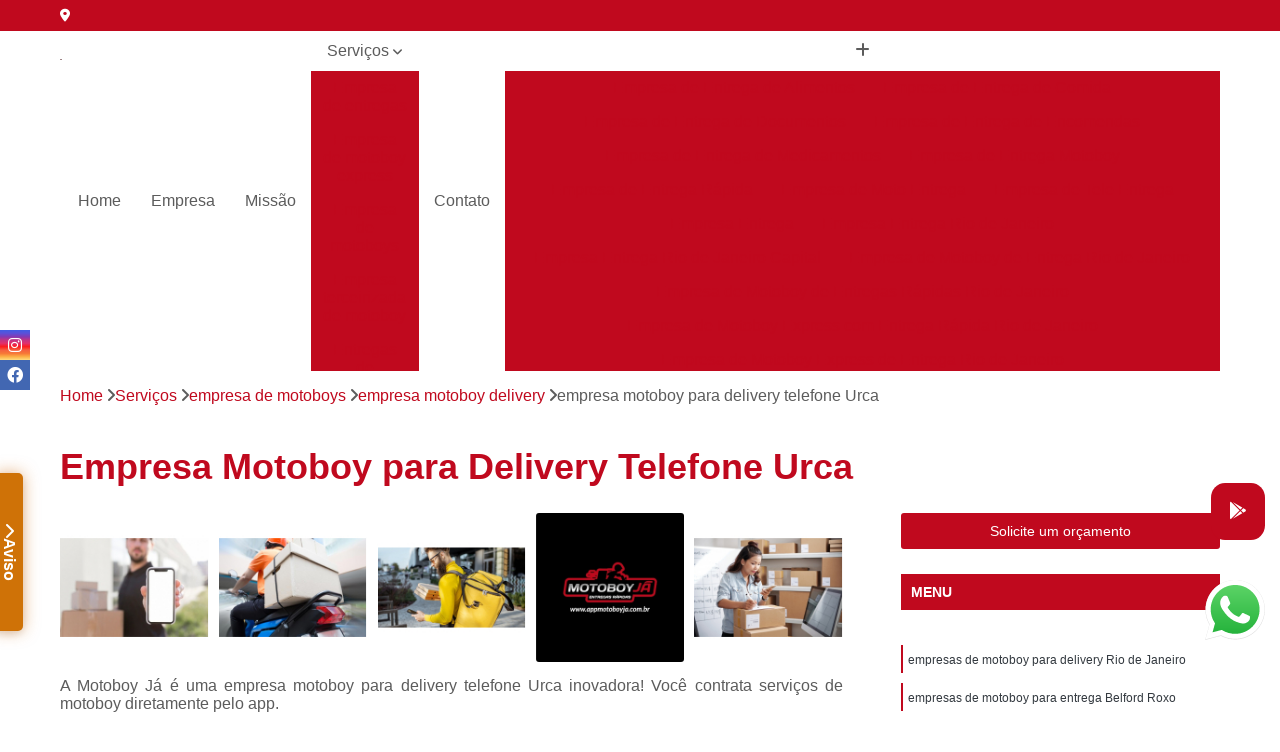

--- FILE ---
content_type: text/html; charset=utf-8
request_url: https://motoboys.appmotoboyja.com.br/empresa-de-motoboys/empresa-motoboy-delivery/empresa-motoboy-para-delivery-telefone-urca
body_size: 20519
content:

<!DOCTYPE html>
<!--[if lt IE 7]>      <html class="no-js lt-ie9 lt-ie8 lt-ie7"> <![endif]-->
<!--[if IE 7]>         <html class="no-js lt-ie9 lt-ie8"> <![endif]-->
<!--[if IE 8]>         <html class="no-js lt-ie9"> <![endif]-->
<!--[if gt IE 8]><!-->
<html class="no-js" lang="pt-br"> <!--<![endif]-->

<head>


	
     <link rel="shortcut icon" href="https://motoboys.appmotoboyja.com.br/imagens/favicon.ico">
   
   
     <meta name="google-site-verification" content="5pCjr4cJ7FZtyphgSP9uEAtK_em9vKYkhYH3DZcubxQ">
  
            <meta name="msvalidate.01" content="C6C863CB6F6FF962CE6D2636592AF74C">
    
        


    
    <meta name="keywords" content="empresa motoboy delivery, empresa, motoboy, delivery">
    <meta name="viewport" content="width=device-width, initial-scale=1.0">
    <meta name="geo.position"
          content=";">
    <meta name="geo.region" content="">
    <meta name="geo.placename" content="">
    <meta name="ICBM"
          content=",">
    <meta name="robots" content="index,follow">
    <meta name="rating" content="General">
    <meta name="revisit-after" content="7 days">
    <meta name="author" content="Motoboy Já">
    <meta property="region" content="Brasil">
    <meta property="og:title"
          content="Empresa Motoboy para Delivery Telefone Urca - Empresa Motoboy Delivery - Motoboy Já Entregas Expressas">
    <meta property="type" content="article">
    <meta property="image"
          content="https://motoboys.appmotoboyja.com.br/imagens/logo.png">
    <meta property="og:url"
          content="https://motoboys.appmotoboyja.com.br/empresa-de-motoboys/empresa-motoboy-delivery/empresa-motoboy-para-delivery-telefone-urca">
    <meta property="description" content="">
    <meta property="site_name" content="Motoboy Já">
        <link rel="canonical" href="https://motoboys.appmotoboyja.com.br/empresa-de-motoboys/empresa-motoboy-delivery/empresa-motoboy-para-delivery-telefone-urca">

        <meta name="idProjeto" content="5188">

      <link rel="stylesheet" href="https://motoboys.appmotoboyja.com.br/css/normalize.css" >
	<link rel="stylesheet" href="https://motoboys.appmotoboyja.com.br/css/style-base.css" >
	<link rel="stylesheet" href="https://motoboys.appmotoboyja.com.br/css/style.css" >
	<link rel="stylesheet" href="https://motoboys.appmotoboyja.com.br/css/mpi-1.0.css" >
	<link rel="stylesheet" href="https://motoboys.appmotoboyja.com.br/css/menu-hamburger.css" >
	<link rel="stylesheet" href="https://motoboys.appmotoboyja.com.br/owl/owl.theme.default.min.css" >
	<link rel="stylesheet" href="https://motoboys.appmotoboyja.com.br/fancybox/jquery.fancybox.min.css" >
	<link rel="stylesheet" href="https://motoboys.appmotoboyja.com.br/js/sweetalert/css/sweetalert.css" >

      <title>Empresa Motoboy para Delivery Telefone Urca - Empresa Motoboy Delivery - Motoboy Já Entregas Expressas</title>
      <base href="https://motoboys.appmotoboyja.com.br/">


      <style>
         .owl-carousel,.owl-carousel .owl-item{-webkit-tap-highlight-color:transparent;position:relative}.owl-carousel{display:none;width:100%;z-index:1}.owl-carousel .owl-stage{position:relative;-ms-touch-action:pan-Y;touch-action:manipulation;-moz-backface-visibility:hidden}.owl-carousel .owl-stage:after{content:".";display:block;clear:both;visibility:hidden;line-height:0;height:0}.owl-carousel .owl-stage-outer{position:relative;overflow:hidden;-webkit-transform:translate3d(0,0,0)}.owl-carousel .owl-item,.owl-carousel .owl-wrapper{-webkit-backface-visibility:hidden;-moz-backface-visibility:hidden;-ms-backface-visibility:hidden;-webkit-transform:translate3d(0,0,0);-moz-transform:translate3d(0,0,0);-ms-transform:translate3d(0,0,0)}.owl-carousel .owl-item{min-height:1px;float:left;-webkit-backface-visibility:hidden;-webkit-touch-callout:none}.owl-carousel .owl-item img{display:block;width:100%}.owl-carousel .owl-dots.disabled,.owl-carousel .owl-nav.disabled{display:none}.no-js .owl-carousel,.owl-carousel.owl-loaded{display:block}.owl-carousel .owl-dot,.owl-carousel .owl-nav .owl-next,.owl-carousel .owl-nav .owl-prev{cursor:pointer;-webkit-user-select:none;-khtml-user-select:none;-moz-user-select:none;-ms-user-select:none;user-select:none}.owl-carousel .owl-nav button.owl-next,.owl-carousel .owl-nav button.owl-prev,.owl-carousel button.owl-dot{background:0 0;color:inherit;border:none;padding:0!important;font:inherit}.owl-carousel.owl-loading{opacity:0;display:block}.owl-carousel.owl-hidden{opacity:0}.owl-carousel.owl-refresh .owl-item{visibility:hidden}.owl-carousel.owl-drag .owl-item{-ms-touch-action:pan-y;touch-action:pan-y;-webkit-user-select:none;-moz-user-select:none;-ms-user-select:none;user-select:none}.owl-carousel.owl-grab{cursor:move;cursor:grab}.owl-carousel.owl-rtl{direction:rtl}.owl-carousel.owl-rtl .owl-item{float:right}.owl-carousel .animated{animation-duration:1s;animation-fill-mode:both}.owl-carousel .owl-animated-in{z-index:0}.owl-carousel .owl-animated-out{z-index:1}.owl-carousel .fadeOut{animation-name:fadeOut}@keyframes fadeOut{0%{opacity:1}100%{opacity:0}}.owl-height{transition:height .5s ease-in-out}.owl-carousel .owl-item .owl-lazy{opacity:0;transition:opacity .4s ease}.owl-carousel .owl-item .owl-lazy:not([src]),.owl-carousel .owl-item .owl-lazy[src^=""]{max-height:0}.owl-carousel .owl-item img.owl-lazy{transform-style:preserve-3d}.owl-carousel .owl-video-wrapper{position:relative;height:100%;background:#000}.owl-carousel .owl-video-play-icon{position:absolute;height:80px;width:80px;left:50%;top:50%;margin-left:-40px;margin-top:-40px;background:url(owl.video.play.png) no-repeat;cursor:pointer;z-index:1;-webkit-backface-visibility:hidden;transition:transform .1s ease}.owl-carousel .owl-video-play-icon:hover{-ms-transform:scale(1.3,1.3);transform:scale(1.3,1.3)}.owl-carousel .owl-video-playing .owl-video-play-icon,.owl-carousel .owl-video-playing .owl-video-tn{display:none}.owl-carousel .owl-video-tn{opacity:0;height:100%;background-position:center center;background-repeat:no-repeat;background-size:contain;transition:opacity .4s ease}.owl-carousel .owl-video-frame{position:relative;z-index:1;height:100%;width:100%}
        </style>

<!-- Desenvolvido com MPI Technology® -->


    <!-- Google Tag Manager -->
  <script>(function(w,d,s,l,i){w[l]=w[l]||[];w[l].push({'gtm.start':
        new Date().getTime(),event:'gtm.js'});var f=d.getElementsByTagName(s)[0],
        j=d.createElement(s),dl=l!='dataLayer'?'&l='+l:'';j.async=true;j.src=
        'https://www.googletagmanager.com/gtm.js?id='+i+dl;f.parentNode.insertBefore(j,f);
        })(window,document,'script','dataLayer','GTM-P47G2TV');</script>
        <!-- End Google Tag Manager -->
       
   <link rel="stylesheet" href="https://motoboys.appmotoboyja.com.br/css/personalizado.css">

</head>




<!-- Desenvolvido por BUSCA CLIENTES - www.buscaclientes.com.br -->




<body class="mpi-body" data-pagina="de38d643c96f497067b1707f9d6af9c4">

    
	<!-- Google Tag Manager (noscript) -->
	<noscript><iframe src="https://www.googletagmanager.com/ns.html?id=GTM-P47G2TV" height="0" width="0" style="display:none;visibility:hidden"></iframe></noscript>
	<!-- End Google Tag Manager (noscript) -->
	

  <!-- Página de Big (paginaimagem) -->
                  
                         
         
      
  <header>

    <div id="scrollheader" class="header-desktop">
        <div class="topo">
            <div class="wrapper">
                <div class="d-flex align-items-center justify-content-between">
                    <span><i class="fas fa-map-marker-alt" aria-hidden="true"></i>
                                            </span>
                    <div class="d-flex align-items-center justify-content-between gap-10">
                                                                            </div>
                </div>
            </div>
            <div class="clear"></div>
        </div>

        <div class="wrapper">
            <div class="d-flex flex-sm-column flex-align-items-center justify-content-between justify-content-md-center gap-20">
                <div class="logo">
                    <a rel="nofollow" href="https://motoboys.appmotoboyja.com.br/" title="Voltar a página inicial">
                        <img src="https://motoboys.appmotoboyja.com.br/imagens/logo.png" alt="Motoboy Já" title="Motoboy Já" width="200">
                    </a>
                </div>
                <div class="d-flex align-items-center justify-content-end justify-content-md-center gap-20">
                    <nav id="menu">
                        <ul>
                            
                                    
                                                            <li><a class="btn-home" data-area="paginaHome" href="https://motoboys.appmotoboyja.com.br/" title="Home">Home</a></li>
                                    
                                                            <li><a  href="https://motoboys.appmotoboyja.com.br/empresa" title="Empresa">Empresa</a></li>
                                    
                                                            <li><a  href="https://motoboys.appmotoboyja.com.br/missao" title="Missão">Missão</a></li>
                                    
                                                            <li class="dropdown"><a  href="https://motoboys.appmotoboyja.com.br/servicos" title="Serviços">Serviços</a>                                                                                                                                            <ul class="sub-menu ">                                                                                <li class="dropdown"><a href="https://motoboys.appmotoboyja.com.br/empresa-de-entregas" title="empresa de entregas">Empresa de entregas</a>

                                                                                </li>                                                                                <li class="dropdown"><a href="https://motoboys.appmotoboyja.com.br/empresa-de-motoboy-express" title="empresa de motoboy express">Empresa de motoboy express</a>

                                                                                </li>                                                                                <li class="dropdown"><a href="https://motoboys.appmotoboyja.com.br/empresa-de-motoboys" title="empresa de motoboys">Empresa de motoboys</a>

                                                                                </li>                                                                                <li class="dropdown"><a href="https://motoboys.appmotoboyja.com.br/empresa-terceirizada-de-motoboy" title="empresa terceirizada de motoboy">Empresa terceirizada de motoboy</a>

                                                                                </li>                                                                                <li class="dropdown"><a href="https://motoboys.appmotoboyja.com.br/entregas-de-encomenda" title="entregas de encomenda">Entregas de encomenda</a>

                                                                                </li>                                                                                <li class="dropdown"><a href="https://motoboys.appmotoboyja.com.br/entregas-expressas" title="entregas expressas">Entregas expressas</a>

                                                                                </li>                                                                                <li class="dropdown"><a href="https://motoboys.appmotoboyja.com.br/entregas-por-motoboy" title="entregas por motoboy">Entregas por motoboy</a>

                                                                                </li>                                                                                <li class="dropdown"><a href="https://motoboys.appmotoboyja.com.br/entregas-rapidas" title="entregas rápidas">Entregas rápidas</a>

                                                                                </li>                                                                                <li class="dropdown"><a href="https://motoboys.appmotoboyja.com.br/entregas-via-motoboy" title="entregas via motoboy">Entregas via motoboy</a>

                                                                                </li>                                                                                <li class="dropdown"><a href="https://motoboys.appmotoboyja.com.br/moto-entregas" title="moto entregas">Moto entregas</a>

                                                                                </li>                                                                                <li class="dropdown"><a href="https://motoboys.appmotoboyja.com.br/motoboy-express" title="motoboy express">Motoboy express</a>

                                                                                </li>                                                                                <li class="dropdown"><a href="https://motoboys.appmotoboyja.com.br/motoboy-para-entregas" title="motoboy para entregas">Motoboy para entregas</a>

                                                                                </li>                                                                                <li class="dropdown"><a href="https://motoboys.appmotoboyja.com.br/motoboy-para-entregas-rapidas" title="motoboy para entregas rápidas">Motoboy para entregas rápidas</a>

                                                                                </li>                                                                                <li class="dropdown"><a href="https://motoboys.appmotoboyja.com.br/motoboys" title="motoboys">Motoboys</a>

                                                                                </li>                                                                                <li class="dropdown"><a href="https://motoboys.appmotoboyja.com.br/motoboys-para-delivery" title="motoboys para delivery">Motoboys para delivery</a>

                                                                                </li>                                                                                <li class="dropdown"><a href="https://motoboys.appmotoboyja.com.br/servico-de-entregas" title="serviço de entregas">Serviço de entregas</a>

                                                                                </li>                                                                                <li class="dropdown"><a href="https://motoboys.appmotoboyja.com.br/servico-de-entregas-rapida" title="serviço de entregas rápida">Serviço de entregas rápida</a>

                                                                                </li>                                                                                <li class="dropdown"><a href="https://motoboys.appmotoboyja.com.br/servico-de-entregas-via-motoboy" title="serviço de entregas via motoboy">Serviço de entregas via motoboy</a>

                                                                                </li>                                                                                <li class="dropdown"><a href="https://motoboys.appmotoboyja.com.br/servico-de-motoboys" title="serviço de motoboys">Serviço de motoboys</a>

                                                                                </li>                                                                                <li class="dropdown"><a href="https://motoboys.appmotoboyja.com.br/servico-terceirizado-de-entregas" title="serviço terceirizado de entregas">Serviço terceirizado de entregas</a>

                                                                                </li>                                                                                <li class="dropdown"><a href="https://motoboys.appmotoboyja.com.br/servicos-de-entregas" title="serviços de entregas">Serviços de entregas</a>

                                                                                </li>                                                                                <li class="dropdown"><a href="https://motoboys.appmotoboyja.com.br/servicos-de-frete" title="serviços de frete">Serviços de frete</a>

                                                                                </li>                                                                                <li class="dropdown"><a href="https://motoboys.appmotoboyja.com.br/servicos-de-motoboy" title="serviços de motoboy">Serviços de motoboy</a>

                                                                                </li>                                                                                <li class="dropdown"><a href="https://motoboys.appmotoboyja.com.br/transporte-de-entregas" title="transporte de entregas">Transporte de entregas</a>

                                                                                </li>                                                                        </ul>
                                                                    </li>
                                                                                                                                        
                                                            <li><a  href="https://motoboys.appmotoboyja.com.br/contato" title="Contato">Contato</a></li>
                                                                                                                    <li class="dropdown" data-icon-menu>
                                                                <a href="https://motoboys.appmotoboyja.com.br/servicos" title="Mais informacoes"><i class="fas fa-plus"></i></a>

                                                                <ul class="sub-menu ">
                                                                    
                                                                        <li> <a href="empresa-de-entrega-de-alimentos" title="Contato">
                                                                                Empresa de Entrega de Alimentos                                                                            </a></li>

                                                                        
                                                                        <li> <a href="empresa-de-entrega-de-comida" title="Contato">
                                                                                Empresa de Entrega de Comida                                                                            </a></li>

                                                                        
                                                                        <li> <a href="empresa-de-entrega-de-documentos" title="Contato">
                                                                                Empresa de Entrega de Documentos                                                                            </a></li>

                                                                        
                                                                        <li> <a href="empresa-de-entrega-de-encomendas" title="Contato">
                                                                                Empresa de Entrega de Encomendas                                                                            </a></li>

                                                                        
                                                                        <li> <a href="empresa-de-entrega-de-medicamentos" title="Contato">
                                                                                Empresa de Entrega de Medicamentos                                                                            </a></li>

                                                                        
                                                                        <li> <a href="empresa-de-entrega-motoboy" title="Contato">
                                                                                Empresa de Entrega Motoboy                                                                            </a></li>

                                                                        
                                                                        <li> <a href="empresa-de-entrega-rapida" title="Contato">
                                                                                Empresa de Entrega Rápida                                                                            </a></li>

                                                                        
                                                                        <li> <a href="empresa-de-moto-entrega" title="Contato">
                                                                                Empresa de Moto Entrega                                                                            </a></li>

                                                                        
                                                                        <li> <a href="empresa-de-tele-entrega" title="Contato">
                                                                                Empresa de Tele Entrega                                                                            </a></li>

                                                                        
                                                                        <li> <a href="empresa-entrega" title="Contato">
                                                                                Empresa Entrega                                                                            </a></li>

                                                                        
                                                                        <li> <a href="empresa-entrega-rio-de-janeiro" title="Contato">
                                                                                Empresa Entrega Rio de Janeiro                                                                            </a></li>

                                                                        
                                                                        <li> <a href="empresa-entrega-rio-de-janeiro-capital" title="Contato">
                                                                                Empresa Entrega Rio de Janeiro Capital                                                                            </a></li>

                                                                        
                                                                        <li> <a href="empresa-de-motoboy-de-entrega-rio-de-janeiro" title="Contato">
                                                                                Empresa de Motoboy de Entrega Rio de Janeiro                                                                            </a></li>

                                                                        
                                                                        <li> <a href="empresa-de-motoboy-de-entregas-rapidas-rio-de-janeiro" title="Contato">
                                                                                Empresa de Motoboy de Entregas Rápidas Rio de Janeiro                                                                            </a></li>

                                                                        
                                                                        <li> <a href="empresa-de-motoboy-express-com-entrega-rapida-rio-de-janeiro" title="Contato">
                                                                                Empresa de Motoboy Express com Entrega Rápida Rio de Janeiro                                                                            </a></li>

                                                                        
                                                                        <li> <a href="empresa-de-motoboy-express-de-entrega-rio-de-janeiro" title="Contato">
                                                                                Empresa de Motoboy Express de Entrega Rio de Janeiro                                                                            </a></li>

                                                                        
                                                                        <li> <a href="empresa-de-motoboy-express-de-entregas-rio-de-janeiro" title="Contato">
                                                                                Empresa de Motoboy Express de Entregas Rio de Janeiro                                                                            </a></li>

                                                                        
                                                                        <li> <a href="empresa-de-motoboy-express-para-entrega-de-documentos-rio-de-janeiro" title="Contato">
                                                                                Empresa de Motoboy Express para Entrega de Documentos Rio de Janeiro                                                                            </a></li>

                                                                        
                                                                        <li> <a href="empresa-de-motoboy-express-para-entrega-rapida-rio-de-janeiro" title="Contato">
                                                                                Empresa de Motoboy Express para Entrega Rápida Rio de Janeiro                                                                            </a></li>

                                                                        
                                                                        <li> <a href="empresa-de-motoboy-express-para-entregas-rio-de-janeiro" title="Contato">
                                                                                Empresa de Motoboy Express para Entregas Rio de Janeiro                                                                            </a></li>

                                                                        
                                                                        <li> <a href="empresa-de-motoboy-express-para-home-care-rio-de-janeiro" title="Contato">
                                                                                Empresa de Motoboy Express para Home Care Rio de Janeiro                                                                            </a></li>

                                                                        
                                                                        <li> <a href="empresa-motoboy-express-home-care-rio-de-janeiro" title="Contato">
                                                                                Empresa Motoboy Express Home Care Rio de Janeiro                                                                            </a></li>

                                                                        
                                                                        <li> <a href="empresas-motoboy-express-rio-de-janeiro" title="Contato">
                                                                                Empresas Motoboy Express Rio de Janeiro                                                                            </a></li>

                                                                        
                                                                        <li> <a href="empresa-de-entrega-de-motoboy" title="Contato">
                                                                                Empresa de Entrega de Motoboy                                                                            </a></li>

                                                                        
                                                                        <li> <a href="empresa-de-motoboy" title="Contato">
                                                                                Empresa de Motoboy                                                                            </a></li>

                                                                        
                                                                        <li> <a href="empresa-de-motoboy-para-delivery" title="Contato">
                                                                                Empresa de Motoboy para Delivery                                                                            </a></li>

                                                                        
                                                                        <li> <a href="empresa-de-motoboy-para-entrega" title="Contato">
                                                                                Empresa de Motoboy para Entrega                                                                            </a></li>

                                                                        
                                                                        <li> <a href="empresa-de-motoboy-rio-de-janeiro" title="Contato">
                                                                                Empresa de Motoboy Rio de Janeiro                                                                            </a></li>

                                                                        
                                                                        <li> <a href="empresa-de-motoboy-rio-de-janeiro-capital" title="Contato">
                                                                                Empresa de Motoboy Rio de Janeiro Capital                                                                            </a></li>

                                                                        
                                                                        <li> <a href="empresa-entrega-de-motoboy" title="Contato">
                                                                                Empresa Entrega de Motoboy                                                                            </a></li>

                                                                        
                                                                        <li> <a href="empresa-entrega-motoboy" title="Contato">
                                                                                Empresa Entrega Motoboy                                                                            </a></li>

                                                                        
                                                                        <li> <a href="empresa-motoboy" title="Contato">
                                                                                Empresa Motoboy                                                                            </a></li>

                                                                        
                                                                        <li> <a href="empresa-motoboy-delivery" title="Contato">
                                                                                Empresa Motoboy Delivery                                                                            </a></li>

                                                                        
                                                                        <li> <a href="empresa-motoboy-para-delivery" title="Contato">
                                                                                Empresa Motoboy para Delivery                                                                            </a></li>

                                                                        
                                                                        <li> <a href="empresa-motoboy-para-entrega" title="Contato">
                                                                                Empresa Motoboy para Entrega                                                                            </a></li>

                                                                        
                                                                        <li> <a href="empresa-terceirizada-de-motoboy-mais-perto-de-mim-rio-de-janeiro" title="Contato">
                                                                                Empresa Terceirizada de Motoboy Mais Perto de Mim Rio de Janeiro                                                                            </a></li>

                                                                        
                                                                        <li> <a href="empresa-terceirizada-de-motoboy-mais-perto-rio-de-janeiro" title="Contato">
                                                                                Empresa Terceirizada de Motoboy Mais Perto Rio de Janeiro                                                                            </a></li>

                                                                        
                                                                        <li> <a href="empresa-terceirizada-de-motoboy-mais-proxima-de-mim-rio-de-janeiro" title="Contato">
                                                                                Empresa Terceirizada de Motoboy Mais Próxima de Mim Rio de Janeiro                                                                            </a></li>

                                                                        
                                                                        <li> <a href="empresa-terceirizada-de-motoboy-mais-proxima-rio-de-janeiro" title="Contato">
                                                                                Empresa Terceirizada de Motoboy Mais Próxima Rio de Janeiro                                                                            </a></li>

                                                                        
                                                                        <li> <a href="empresa-terceirizada-de-motoboy-para-entrega-de-documentos-rio-de-janeiro" title="Contato">
                                                                                Empresa Terceirizada de Motoboy para Entrega de Documentos Rio de Janeiro                                                                            </a></li>

                                                                        
                                                                        <li> <a href="empresa-terceirizada-de-motoboy-para-entrega-de-encomendas-rio-de-janeiro" title="Contato">
                                                                                Empresa Terceirizada de Motoboy para Entrega de Encomendas Rio de Janeiro                                                                            </a></li>

                                                                        
                                                                        <li> <a href="empresa-terceirizada-de-motoboy-para-entrega-rio-de-janeiro" title="Contato">
                                                                                Empresa Terceirizada de Motoboy para Entrega Rio de Janeiro                                                                            </a></li>

                                                                        
                                                                        <li> <a href="empresa-terceirizada-de-motoboy-para-entregas-rio-de-janeiro" title="Contato">
                                                                                Empresa Terceirizada de Motoboy para Entregas Rio de Janeiro                                                                            </a></li>

                                                                        
                                                                        <li> <a href="empresa-terceirizada-de-motoboy-perto-de-mim-rio-de-janeiro" title="Contato">
                                                                                Empresa Terceirizada de Motoboy Perto de Mim Rio de Janeiro                                                                            </a></li>

                                                                        
                                                                        <li> <a href="empresa-terceirizada-de-motoboy-perto-rio-de-janeiro" title="Contato">
                                                                                Empresa Terceirizada de Motoboy Perto Rio de Janeiro                                                                            </a></li>

                                                                        
                                                                        <li> <a href="empresa-terceirizada-de-motoboy-proxima-de-mim-rio-de-janeiro" title="Contato">
                                                                                Empresa Terceirizada de Motoboy Próxima de Mim Rio de Janeiro                                                                            </a></li>

                                                                        
                                                                        <li> <a href="empresa-terceirizada-de-motoboy-proxima-rio-de-janeiro" title="Contato">
                                                                                Empresa Terceirizada de Motoboy Próxima Rio de Janeiro                                                                            </a></li>

                                                                        
                                                                        <li> <a href="coleta-e-entrega-de-encomendas" title="Contato">
                                                                                Coleta e Entrega de Encomendas                                                                            </a></li>

                                                                        
                                                                        <li> <a href="entrega-de-encomendas" title="Contato">
                                                                                Entrega de Encomendas                                                                            </a></li>

                                                                        
                                                                        <li> <a href="entrega-de-encomendas-app" title="Contato">
                                                                                Entrega de Encomendas App                                                                            </a></li>

                                                                        
                                                                        <li> <a href="entrega-de-encomendas-de-motoboy" title="Contato">
                                                                                Entrega de Encomendas de Motoboy                                                                            </a></li>

                                                                        
                                                                        <li> <a href="entrega-de-encomendas-por-aplicativo" title="Contato">
                                                                                Entrega de Encomendas por Aplicativo                                                                            </a></li>

                                                                        
                                                                        <li> <a href="entrega-de-encomendas-por-motoboy" title="Contato">
                                                                                Entrega de Encomendas por Motoboy                                                                            </a></li>

                                                                        
                                                                        <li> <a href="entrega-de-encomendas-rapidas" title="Contato">
                                                                                Entrega de Encomendas Rápidas                                                                            </a></li>

                                                                        
                                                                        <li> <a href="entrega-de-encomendas-rio-de-janeiro" title="Contato">
                                                                                Entrega de Encomendas Rio de Janeiro                                                                            </a></li>

                                                                        
                                                                        <li> <a href="entrega-de-encomendas-rio-de-janeiro-capital" title="Contato">
                                                                                Entrega de Encomendas Rio de Janeiro Capital                                                                            </a></li>

                                                                        
                                                                        <li> <a href="entrega-de-pequenas-encomendas" title="Contato">
                                                                                Entrega de Pequenas Encomendas                                                                            </a></li>

                                                                        
                                                                        <li> <a href="entrega-encomendas" title="Contato">
                                                                                Entrega Encomendas                                                                            </a></li>

                                                                        
                                                                        <li> <a href="recolha-e-entrega-de-encomendas" title="Contato">
                                                                                Recolha e Entrega de Encomendas                                                                            </a></li>

                                                                        
                                                                        <li> <a href="entrega-e-retirada-expressa" title="Contato">
                                                                                Entrega e Retirada Expressa                                                                            </a></li>

                                                                        
                                                                        <li> <a href="entrega-expressa" title="Contato">
                                                                                Entrega Expressa                                                                            </a></li>

                                                                        
                                                                        <li> <a href="entrega-expressa-de-arquivos" title="Contato">
                                                                                Entrega Expressa de Arquivos                                                                            </a></li>

                                                                        
                                                                        <li> <a href="entrega-expressa-de-documentos" title="Contato">
                                                                                Entrega Expressa de Documentos                                                                            </a></li>

                                                                        
                                                                        <li> <a href="entrega-expressa-de-medicamentos" title="Contato">
                                                                                Entrega Expressa de Medicamentos                                                                            </a></li>

                                                                        
                                                                        <li> <a href="entrega-expressa-empresa" title="Contato">
                                                                                Entrega Expressa Empresa                                                                            </a></li>

                                                                        
                                                                        <li> <a href="entrega-expressa-para-cartorio" title="Contato">
                                                                                Entrega Expressa para Cartório                                                                            </a></li>

                                                                        
                                                                        <li> <a href="entrega-expressa-para-empresa" title="Contato">
                                                                                Entrega Expressa para Empresa                                                                            </a></li>

                                                                        
                                                                        <li> <a href="entrega-expressa-rio-de-janeiro" title="Contato">
                                                                                Entrega Expressa Rio de Janeiro                                                                            </a></li>

                                                                        
                                                                        <li> <a href="entrega-expressa-rio-de-janeiro-capital" title="Contato">
                                                                                Entrega Expressa Rio de Janeiro Capital                                                                            </a></li>

                                                                        
                                                                        <li> <a href="entrega-expressa-transportadora" title="Contato">
                                                                                Entrega Expressa Transportadora                                                                            </a></li>

                                                                        
                                                                        <li> <a href="entrega-expressa-via-motoboy" title="Contato">
                                                                                Entrega Expressa Via Motoboy                                                                            </a></li>

                                                                        
                                                                        <li> <a href="entrega-de-documento-via-motoboy-rio-de-janeiro" title="Contato">
                                                                                Entrega de Documento Via Motoboy Rio de Janeiro                                                                            </a></li>

                                                                        
                                                                        <li> <a href="entrega-de-documentos-por-motoboy-rio-de-janeiro" title="Contato">
                                                                                Entrega de Documentos por Motoboy Rio de Janeiro                                                                            </a></li>

                                                                        
                                                                        <li> <a href="entrega-de-encomenda-por-motoboy-rio-de-janeiro" title="Contato">
                                                                                Entrega de Encomenda por Motoboy Rio de Janeiro                                                                            </a></li>

                                                                        
                                                                        <li> <a href="entrega-de-encomenda-via-motoboy-rio-de-janeiro" title="Contato">
                                                                                Entrega de Encomenda Via Motoboy Rio de Janeiro                                                                            </a></li>

                                                                        
                                                                        <li> <a href="entrega-de-encomendas-via-motoboy-rio-de-janeiro" title="Contato">
                                                                                Entrega de Encomendas Via Motoboy Rio de Janeiro                                                                            </a></li>

                                                                        
                                                                        <li> <a href="entrega-documentos-via-motoboy-rio-de-janeiro" title="Contato">
                                                                                Entrega Documentos Via Motoboy Rio de Janeiro                                                                            </a></li>

                                                                        
                                                                        <li> <a href="entrega-por-moto-online-rio-de-janeiro" title="Contato">
                                                                                Entrega por Moto Online Rio de Janeiro                                                                            </a></li>

                                                                        
                                                                        <li> <a href="entrega-por-motoboy-online-rio-de-janeiro" title="Contato">
                                                                                Entrega por Motoboy Online Rio de Janeiro                                                                            </a></li>

                                                                        
                                                                        <li> <a href="entrega-rapida-por-motoboy-rio-de-janeiro" title="Contato">
                                                                                Entrega Rápida por Motoboy Rio de Janeiro                                                                            </a></li>

                                                                        
                                                                        <li> <a href="entrega-via-motoboy-rio-de-janeiro" title="Contato">
                                                                                Entrega Via Motoboy Rio de Janeiro                                                                            </a></li>

                                                                        
                                                                        <li> <a href="entregas-express-motoboy-rio-de-janeiro" title="Contato">
                                                                                Entregas Express Motoboy Rio de Janeiro                                                                            </a></li>

                                                                        
                                                                        <li> <a href="entregas-rapidas-por-motoboy-rio-de-janeiro" title="Contato">
                                                                                Entregas Rápidas por Motoboy Rio de Janeiro                                                                            </a></li>

                                                                        
                                                                        <li> <a href="entrega-mais-rapida" title="Contato">
                                                                                Entrega Mais Rápida                                                                            </a></li>

                                                                        
                                                                        <li> <a href="entrega-rapida" title="Contato">
                                                                                Entrega Rápida                                                                            </a></li>

                                                                        
                                                                        <li> <a href="entrega-rapida-de-documentos" title="Contato">
                                                                                Entrega Rápida de Documentos                                                                            </a></li>

                                                                        
                                                                        <li> <a href="entrega-rapida-de-encomendas" title="Contato">
                                                                                Entrega Rápida de Encomendas                                                                            </a></li>

                                                                        
                                                                        <li> <a href="entrega-rapida-de-farmacia" title="Contato">
                                                                                Entrega Rápida de Farmacia                                                                            </a></li>

                                                                        
                                                                        <li> <a href="entrega-rapida-de-medicamento" title="Contato">
                                                                                Entrega Rápida de Medicamento                                                                            </a></li>

                                                                        
                                                                        <li> <a href="entrega-rapida-de-remedio" title="Contato">
                                                                                Entrega Rápida de Remédio                                                                            </a></li>

                                                                        
                                                                        <li> <a href="entrega-rapida-farmacia" title="Contato">
                                                                                Entrega Rápida Farmacia                                                                            </a></li>

                                                                        
                                                                        <li> <a href="entrega-rapida-mercado" title="Contato">
                                                                                Entrega Rápida Mercado                                                                            </a></li>

                                                                        
                                                                        <li> <a href="entrega-rapida-rio-de-janeiro" title="Contato">
                                                                                Entrega Rápida Rio de Janeiro                                                                            </a></li>

                                                                        
                                                                        <li> <a href="entrega-rapida-rio-de-janeiro-capital" title="Contato">
                                                                                Entrega Rápida Rio de Janeiro Capital                                                                            </a></li>

                                                                        
                                                                        <li> <a href="entrega-super-rapida" title="Contato">
                                                                                Entrega Super Rápida                                                                            </a></li>

                                                                        
                                                                        <li> <a href="entrega-com-motoboy" title="Contato">
                                                                                Entrega com Motoboy                                                                            </a></li>

                                                                        
                                                                        <li> <a href="entrega-de-encomendas-motoboy" title="Contato">
                                                                                Entrega de Encomendas Motoboy                                                                            </a></li>

                                                                        
                                                                        <li> <a href="entrega-de-motoboy" title="Contato">
                                                                                Entrega de Motoboy                                                                            </a></li>

                                                                        
                                                                        <li> <a href="entrega-documentos-motoboy" title="Contato">
                                                                                Entrega Documentos Motoboy                                                                            </a></li>

                                                                        
                                                                        <li> <a href="entrega-expressa-motoboy" title="Contato">
                                                                                Entrega Expressa Motoboy                                                                            </a></li>

                                                                        
                                                                        <li> <a href="entrega-motoboy" title="Contato">
                                                                                Entrega Motoboy                                                                            </a></li>

                                                                        
                                                                        <li> <a href="entrega-motoboy-aplicativo" title="Contato">
                                                                                Entrega Motoboy Aplicativo                                                                            </a></li>

                                                                        
                                                                        <li> <a href="entrega-motoboy-app" title="Contato">
                                                                                Entrega Motoboy App                                                                            </a></li>

                                                                        
                                                                        <li> <a href="entrega-motoboy-rio-de-janeiro" title="Contato">
                                                                                Entrega Motoboy Rio de Janeiro                                                                            </a></li>

                                                                        
                                                                        <li> <a href="entrega-motoboy-rio-de-janeiro-capital" title="Contato">
                                                                                Entrega Motoboy Rio de Janeiro Capital                                                                            </a></li>

                                                                        
                                                                        <li> <a href="entrega-por-motoboy" title="Contato">
                                                                                Entrega por Motoboy                                                                            </a></li>

                                                                        
                                                                        <li> <a href="entrega-via-motoboy" title="Contato">
                                                                                Entrega Via Motoboy                                                                            </a></li>

                                                                        
                                                                        <li> <a href="moto-entrega-de-documentos-rio-de-janeiro" title="Contato">
                                                                                Moto Entrega de Documentos Rio de Janeiro                                                                            </a></li>

                                                                        
                                                                        <li> <a href="moto-entrega-de-encomenda-rio-de-janeiro" title="Contato">
                                                                                Moto Entrega de Encomenda Rio de Janeiro                                                                            </a></li>

                                                                        
                                                                        <li> <a href="moto-entrega-de-encomendas-rio-de-janeiro" title="Contato">
                                                                                Moto Entrega de Encomendas Rio de Janeiro                                                                            </a></li>

                                                                        
                                                                        <li> <a href="moto-entrega-de-farmacia-rio-de-janeiro" title="Contato">
                                                                                Moto Entrega de Farmacia Rio de Janeiro                                                                            </a></li>

                                                                        
                                                                        <li> <a href="moto-entrega-de-medicamentos-rio-de-janeiro" title="Contato">
                                                                                Moto Entrega de Medicamentos Rio de Janeiro                                                                            </a></li>

                                                                        
                                                                        <li> <a href="moto-entrega-de-remedio-rio-de-janeiro" title="Contato">
                                                                                Moto Entrega de Remédio Rio de Janeiro                                                                            </a></li>

                                                                        
                                                                        <li> <a href="moto-entrega-express-rio-de-janeiro" title="Contato">
                                                                                Moto Entrega Express Rio de Janeiro                                                                            </a></li>

                                                                        
                                                                        <li> <a href="moto-entrega-rio-de-janeiro" title="Contato">
                                                                                Moto Entrega Rio de Janeiro                                                                            </a></li>

                                                                        
                                                                        <li> <a href="moto-entrega-rapida-rio-de-janeiro" title="Contato">
                                                                                Moto Entrega Rápida Rio de Janeiro                                                                            </a></li>

                                                                        
                                                                        <li> <a href="moto-entregas-home-care-rio-de-janeiro" title="Contato">
                                                                                Moto Entregas Home Care Rio de Janeiro                                                                            </a></li>

                                                                        
                                                                        <li> <a href="moto-entregas-rapidas-rio-de-janeiro" title="Contato">
                                                                                Moto Entregas Rápidas Rio de Janeiro                                                                            </a></li>

                                                                        
                                                                        <li> <a href="motoboy-express-mais-perto-de-mim-rio-de-janeiro" title="Contato">
                                                                                Motoboy Express Mais Perto de Mim Rio de Janeiro                                                                            </a></li>

                                                                        
                                                                        <li> <a href="motoboy-express-mais-perto-rio-de-janeiro" title="Contato">
                                                                                Motoboy Express Mais Perto Rio de Janeiro                                                                            </a></li>

                                                                        
                                                                        <li> <a href="motoboy-express-para-empresas-rio-de-janeiro" title="Contato">
                                                                                Motoboy Express para Empresas Rio de Janeiro                                                                            </a></li>

                                                                        
                                                                        <li> <a href="motoboy-express-para-entrega-de-documentos-rio-de-janeiro" title="Contato">
                                                                                Motoboy Express para Entrega de Documentos Rio de Janeiro                                                                            </a></li>

                                                                        
                                                                        <li> <a href="motoboy-express-para-entrega-de-encomenda-rio-de-janeiro" title="Contato">
                                                                                Motoboy Express para Entrega de Encomenda Rio de Janeiro                                                                            </a></li>

                                                                        
                                                                        <li> <a href="motoboy-express-para-entrega-rio-de-janeiro" title="Contato">
                                                                                Motoboy Express para Entrega Rio de Janeiro                                                                            </a></li>

                                                                        
                                                                        <li> <a href="motoboy-express-para-entrega-rapida-rio-de-janeiro" title="Contato">
                                                                                Motoboy Express para Entrega Rápida Rio de Janeiro                                                                            </a></li>

                                                                        
                                                                        <li> <a href="motoboy-express-para-entregas-rio-de-janeiro" title="Contato">
                                                                                Motoboy Express para Entregas Rio de Janeiro                                                                            </a></li>

                                                                        
                                                                        <li> <a href="motoboy-express-perto-de-mim-rio-de-janeiro" title="Contato">
                                                                                Motoboy Express Perto de Mim Rio de Janeiro                                                                            </a></li>

                                                                        
                                                                        <li> <a href="motoboy-express-perto-rio-de-janeiro" title="Contato">
                                                                                Motoboy Express Perto Rio de Janeiro                                                                            </a></li>

                                                                        
                                                                        <li> <a href="motoboy-express-proximo-de-mim-rio-de-janeiro" title="Contato">
                                                                                Motoboy Express Próximo de Mim Rio de Janeiro                                                                            </a></li>

                                                                        
                                                                        <li> <a href="motoboy-express-proximo-rio-de-janeiro" title="Contato">
                                                                                Motoboy Express Próximo Rio de Janeiro                                                                            </a></li>

                                                                        
                                                                        <li> <a href="motoboy-coleta-e-entrega" title="Contato">
                                                                                Motoboy Coleta e Entrega                                                                            </a></li>

                                                                        
                                                                        <li> <a href="motoboy-de-entrega" title="Contato">
                                                                                Motoboy de Entrega                                                                            </a></li>

                                                                        
                                                                        <li> <a href="motoboy-entrega" title="Contato">
                                                                                Motoboy Entrega                                                                            </a></li>

                                                                        
                                                                        <li> <a href="motoboy-entrega-de-documentos" title="Contato">
                                                                                Motoboy Entrega de Documentos                                                                            </a></li>

                                                                        
                                                                        <li> <a href="motoboy-entrega-documentos" title="Contato">
                                                                                Motoboy Entrega Documentos                                                                            </a></li>

                                                                        
                                                                        <li> <a href="motoboy-entrega-rio-de-janeiro" title="Contato">
                                                                                Motoboy Entrega Rio de Janeiro                                                                            </a></li>

                                                                        
                                                                        <li> <a href="motoboy-entrega-rio-de-janeiro-capital" title="Contato">
                                                                                Motoboy Entrega Rio de Janeiro Capital                                                                            </a></li>

                                                                        
                                                                        <li> <a href="motoboy-para-entrega" title="Contato">
                                                                                Motoboy para Entrega                                                                            </a></li>

                                                                        
                                                                        <li> <a href="motoboy-para-entrega-de-documentos" title="Contato">
                                                                                Motoboy para Entrega de Documentos                                                                            </a></li>

                                                                        
                                                                        <li> <a href="motoboy-para-fazer-entrega" title="Contato">
                                                                                Motoboy para Fazer Entrega                                                                            </a></li>

                                                                        
                                                                        <li> <a href="motoboy-servico-de-entrega" title="Contato">
                                                                                Motoboy Serviço de Entrega                                                                            </a></li>

                                                                        
                                                                        <li> <a href="motoboy-tele-entrega" title="Contato">
                                                                                Motoboy Tele Entrega                                                                            </a></li>

                                                                        
                                                                        <li> <a href="motoboy-entrega-rapida-de-encomenda-rio-de-janeiro" title="Contato">
                                                                                Motoboy Entrega Rápida de Encomenda Rio de Janeiro                                                                            </a></li>

                                                                        
                                                                        <li> <a href="motoboy-entrega-rapida-rio-de-janeiro" title="Contato">
                                                                                Motoboy Entrega Rápida Rio de Janeiro                                                                            </a></li>

                                                                        
                                                                        <li> <a href="motoboy-para-entrega-rapida-de-documentos-rio-de-janeiro" title="Contato">
                                                                                Motoboy para Entrega Rápida de Documentos Rio de Janeiro                                                                            </a></li>

                                                                        
                                                                        <li> <a href="motoboy-para-entrega-rapida-de-encomenda-rio-de-janeiro" title="Contato">
                                                                                Motoboy para Entrega Rápida de Encomenda Rio de Janeiro                                                                            </a></li>

                                                                        
                                                                        <li> <a href="motoboy-para-entrega-rapida-de-farmacia-rio-de-janeiro" title="Contato">
                                                                                Motoboy para Entrega Rápida de Farmácia Rio de Janeiro                                                                            </a></li>

                                                                        
                                                                        <li> <a href="motoboy-para-entrega-rapida-de-medicamentos-rio-de-janeiro" title="Contato">
                                                                                Motoboy para Entrega Rápida de Medicamentos Rio de Janeiro                                                                            </a></li>

                                                                        
                                                                        <li> <a href="motoboy-para-entrega-rapida-de-remedio-rio-de-janeiro" title="Contato">
                                                                                Motoboy para Entrega Rápida de Remédio Rio de Janeiro                                                                            </a></li>

                                                                        
                                                                        <li> <a href="motoboy-para-entrega-rapida-rio-de-janeiro" title="Contato">
                                                                                Motoboy para Entrega Rápida Rio de Janeiro                                                                            </a></li>

                                                                        
                                                                        <li> <a href="motoboy-para-entregas-express-rio-de-janeiro" title="Contato">
                                                                                Motoboy para Entregas Express Rio de Janeiro                                                                            </a></li>

                                                                        
                                                                        <li> <a href="motoboy-para-entregas-rapidas-home-care-rio-de-janeiro" title="Contato">
                                                                                Motoboy para Entregas Rápidas Home Care Rio de Janeiro                                                                            </a></li>

                                                                        
                                                                        <li> <a href="motoboy-para-entregas-rapidas-online-rio-de-janeiro" title="Contato">
                                                                                Motoboy para Entregas Rápidas Online Rio de Janeiro                                                                            </a></li>

                                                                        
                                                                        <li> <a href="motoboy-barra-da-tijuca" title="Contato">
                                                                                Motoboy Barra da Tijuca                                                                            </a></li>

                                                                        
                                                                        <li> <a href="motoboy-empresa-sao-goncalo" title="Contato">
                                                                                Motoboy Empresa São Gonçalo                                                                            </a></li>

                                                                        
                                                                        <li> <a href="motoboy-entrega-de-encomendas-rio-de-janeiro" title="Contato">
                                                                                Motoboy Entrega de Encomendas Rio de Janeiro                                                                            </a></li>

                                                                        
                                                                        <li> <a href="motoboy-entregador-centro-do-rio" title="Contato">
                                                                                Motoboy Entregador Centro do Rio                                                                            </a></li>

                                                                        
                                                                        <li> <a href="motoboy-entregas-rapidas-leblon" title="Contato">
                                                                                Motoboy Entregas Rápidas Leblon                                                                            </a></li>

                                                                        
                                                                        <li> <a href="motoboy-mais-proximo-copacabana" title="Contato">
                                                                                Motoboy Mais Próximo Copacabana                                                                            </a></li>

                                                                        
                                                                        <li> <a href="motoboy-para-pegar-encomenda-itaborai" title="Contato">
                                                                                Motoboy para Pegar Encomenda Itaboraí                                                                            </a></li>

                                                                        
                                                                        <li> <a href="motoboy-particular-ipanema" title="Contato">
                                                                                Motoboy Particular Ipanema                                                                            </a></li>

                                                                        
                                                                        <li> <a href="motoboy-perto-de-mim-niteroi" title="Contato">
                                                                                Motoboy Perto de Mim Niterói                                                                            </a></li>

                                                                        
                                                                        <li> <a href="motoboy-proximo-a-mim-taquara" title="Contato">
                                                                                Motoboy Proximo a Mim Taquara                                                                            </a></li>

                                                                        
                                                                        <li> <a href="motoboy-retirada-e-entrega-zona-sul-do-rio" title="Contato">
                                                                                Motoboy Retirada e Entrega Zona Sul do Rio                                                                            </a></li>

                                                                        
                                                                        <li> <a href="motoboy-terceirizado-recreio" title="Contato">
                                                                                Motoboy Terceirizado Recreio                                                                            </a></li>

                                                                        
                                                                        <li> <a href="delivery-motoboy" title="Contato">
                                                                                Delivery Motoboy                                                                            </a></li>

                                                                        
                                                                        <li> <a href="motoboy-de-delivery" title="Contato">
                                                                                Motoboy de Delivery                                                                            </a></li>

                                                                        
                                                                        <li> <a href="motoboy-de-delivery-encomendas" title="Contato">
                                                                                Motoboy de Delivery Encomendas                                                                            </a></li>

                                                                        
                                                                        <li> <a href="motoboy-delivery" title="Contato">
                                                                                Motoboy Delivery                                                                            </a></li>

                                                                        
                                                                        <li> <a href="motoboy-delivery-comida" title="Contato">
                                                                                Motoboy Delivery Comida                                                                            </a></li>

                                                                        
                                                                        <li> <a href="motoboy-delivery-restaurante" title="Contato">
                                                                                Motoboy Delivery Restaurante                                                                            </a></li>

                                                                        
                                                                        <li> <a href="motoboy-delivery-rio-de-janeiro" title="Contato">
                                                                                Motoboy Delivery Rio de Janeiro                                                                            </a></li>

                                                                        
                                                                        <li> <a href="motoboy-delivery-rio-de-janeiro-capital" title="Contato">
                                                                                Motoboy Delivery Rio de Janeiro Capital                                                                            </a></li>

                                                                        
                                                                        <li> <a href="motoboy-entrega-delivery" title="Contato">
                                                                                Motoboy Entrega Delivery                                                                            </a></li>

                                                                        
                                                                        <li> <a href="motoboy-para-delivery" title="Contato">
                                                                                Motoboy para Delivery                                                                            </a></li>

                                                                        
                                                                        <li> <a href="motoboy-para-entrega-delivery" title="Contato">
                                                                                Motoboy para Entrega Delivery                                                                            </a></li>

                                                                        
                                                                        <li> <a href="motoboy-terceirizado-para-delivery" title="Contato">
                                                                                Motoboy Terceirizado para Delivery                                                                            </a></li>

                                                                        
                                                                        <li> <a href="servico-de-busca-e-entrega" title="Contato">
                                                                                Serviço de Busca e Entrega                                                                            </a></li>

                                                                        
                                                                        <li> <a href="servico-de-entrega" title="Contato">
                                                                                Serviço de Entrega                                                                            </a></li>

                                                                        
                                                                        <li> <a href="servico-de-entrega-de-documentos" title="Contato">
                                                                                Serviço de Entrega de Documentos                                                                            </a></li>

                                                                        
                                                                        <li> <a href="servico-de-entrega-de-moto" title="Contato">
                                                                                Serviço de Entrega de Moto                                                                            </a></li>

                                                                        
                                                                        <li> <a href="servico-de-entrega-delivery" title="Contato">
                                                                                Serviço de Entrega Delivery                                                                            </a></li>

                                                                        
                                                                        <li> <a href="servico-de-entrega-rio-de-janeiro" title="Contato">
                                                                                Serviço de Entrega Rio de Janeiro                                                                            </a></li>

                                                                        
                                                                        <li> <a href="servico-de-entrega-rio-de-janeiro-capital" title="Contato">
                                                                                Serviço de Entrega Rio de Janeiro Capital                                                                            </a></li>

                                                                        
                                                                        <li> <a href="servico-de-moto-entrega" title="Contato">
                                                                                Serviço de Moto Entrega                                                                            </a></li>

                                                                        
                                                                        <li> <a href="servico-de-retirada-e-entrega" title="Contato">
                                                                                Serviço de Retirada e Entrega                                                                            </a></li>

                                                                        
                                                                        <li> <a href="servico-de-tele-entrega" title="Contato">
                                                                                Serviço de Tele Entrega                                                                            </a></li>

                                                                        
                                                                        <li> <a href="servico-entrega" title="Contato">
                                                                                Serviço Entrega                                                                            </a></li>

                                                                        
                                                                        <li> <a href="servico-entrega-de-encomendas" title="Contato">
                                                                                Serviço Entrega de Encomendas                                                                            </a></li>

                                                                        
                                                                        <li> <a href="servico-de-entrega-express-rio-de-janeiro" title="Contato">
                                                                                Serviço de Entrega Express Rio de Janeiro                                                                            </a></li>

                                                                        
                                                                        <li> <a href="servico-de-entrega-farmacia-rio-de-janeiro" title="Contato">
                                                                                Serviço de Entrega Farmacia Rio de Janeiro                                                                            </a></li>

                                                                        
                                                                        <li> <a href="servico-de-entrega-mais-rapida-rio-de-janeiro" title="Contato">
                                                                                Serviço de Entrega Mais Rápida Rio de Janeiro                                                                            </a></li>

                                                                        
                                                                        <li> <a href="servico-de-entrega-rapida-de-documentos-rio-de-janeiro" title="Contato">
                                                                                Serviço de Entrega Rápida de Documentos Rio de Janeiro                                                                            </a></li>

                                                                        
                                                                        <li> <a href="servico-de-entrega-rapida-de-encomendas-rio-de-janeiro" title="Contato">
                                                                                Serviço de Entrega Rápida de Encomendas Rio de Janeiro                                                                            </a></li>

                                                                        
                                                                        <li> <a href="servico-de-entrega-rapida-de-farmacia-rio-de-janeiro" title="Contato">
                                                                                Serviço de Entrega Rápida de Farmacia Rio de Janeiro                                                                            </a></li>

                                                                        
                                                                        <li> <a href="servico-de-entrega-rapida-de-medicamento-rio-de-janeiro" title="Contato">
                                                                                Serviço de Entrega Rápida de Medicamento Rio de Janeiro                                                                            </a></li>

                                                                        
                                                                        <li> <a href="servico-de-entrega-rapida-de-remedio-rio-de-janeiro" title="Contato">
                                                                                Serviço de Entrega Rápida de Remédio Rio de Janeiro                                                                            </a></li>

                                                                        
                                                                        <li> <a href="servico-de-entrega-rapida-rio-de-janeiro" title="Contato">
                                                                                Serviço de Entrega Rápida Rio de Janeiro                                                                            </a></li>

                                                                        
                                                                        <li> <a href="servico-de-entrega-super-rapida-rio-de-janeiro" title="Contato">
                                                                                Serviço de Entrega Super Rápida Rio de Janeiro                                                                            </a></li>

                                                                        
                                                                        <li> <a href="servico-de-entregas-rapidas-rio-de-janeiro" title="Contato">
                                                                                Serviço de Entregas Rápidas Rio de Janeiro                                                                            </a></li>

                                                                        
                                                                        <li> <a href="servico-de-entrega-de-documento-via-motoboy-rio-de-janeiro" title="Contato">
                                                                                Serviço de Entrega de Documento Via Motoboy Rio de Janeiro                                                                            </a></li>

                                                                        
                                                                        <li> <a href="servico-de-entrega-de-encomenda-via-motoboy-rio-de-janeiro" title="Contato">
                                                                                Serviço de Entrega de Encomenda Via Motoboy Rio de Janeiro                                                                            </a></li>

                                                                        
                                                                        <li> <a href="servico-de-entrega-de-encomendas-via-motoboy-rio-de-janeiro" title="Contato">
                                                                                Serviço de Entrega de Encomendas Via Motoboy Rio de Janeiro                                                                            </a></li>

                                                                        
                                                                        <li> <a href="servico-de-entrega-de-farmacia-via-motoboy-rio-de-janeiro" title="Contato">
                                                                                Serviço de Entrega de Farmácia Via Motoboy Rio de Janeiro                                                                            </a></li>

                                                                        
                                                                        <li> <a href="servico-de-entrega-de-medicamento-via-motoboy-rio-de-janeiro" title="Contato">
                                                                                Serviço de Entrega de Medicamento Via Motoboy Rio de Janeiro                                                                            </a></li>

                                                                        
                                                                        <li> <a href="servico-de-entrega-de-remedio-via-motoboy-rio-de-janeiro" title="Contato">
                                                                                Serviço de Entrega de Remédio Via Motoboy Rio de Janeiro                                                                            </a></li>

                                                                        
                                                                        <li> <a href="servico-de-entrega-via-moto-online-rio-de-janeiro" title="Contato">
                                                                                Serviço de Entrega Via Moto Online Rio de Janeiro                                                                            </a></li>

                                                                        
                                                                        <li> <a href="servico-de-entrega-via-motoboy-rio-de-janeiro" title="Contato">
                                                                                Serviço de Entrega Via Motoboy Rio de Janeiro                                                                            </a></li>

                                                                        
                                                                        <li> <a href="servico-de-entregas-via-moto-online-rio-de-janeiro" title="Contato">
                                                                                Serviço de Entregas Via Moto Online Rio de Janeiro                                                                            </a></li>

                                                                        
                                                                        <li> <a href="servico-entrega-via-motoboy-rio-de-janeiro" title="Contato">
                                                                                Serviço Entrega Via Motoboy Rio de Janeiro                                                                            </a></li>

                                                                        
                                                                        <li> <a href="servico-via-motoboy-para-home-care-rio-de-janeiro" title="Contato">
                                                                                Serviço Via Motoboy para Home Care Rio de Janeiro                                                                            </a></li>

                                                                        
                                                                        <li> <a href="servicos-de-entregas-via-motoboy-rio-de-janeiro" title="Contato">
                                                                                Serviços de Entregas Via Motoboy Rio de Janeiro                                                                            </a></li>

                                                                        
                                                                        <li> <a href="servico-de-entrega-de-motoboy" title="Contato">
                                                                                Serviço de Entrega de Motoboy                                                                            </a></li>

                                                                        
                                                                        <li> <a href="servico-de-entrega-motoboy" title="Contato">
                                                                                Serviço de Entrega Motoboy                                                                            </a></li>

                                                                        
                                                                        <li> <a href="servico-de-motoboy" title="Contato">
                                                                                Serviço de Motoboy                                                                            </a></li>

                                                                        
                                                                        <li> <a href="servico-de-motoboy-app" title="Contato">
                                                                                Serviço de Motoboy App                                                                            </a></li>

                                                                        
                                                                        <li> <a href="servico-de-motoboy-para-delivery" title="Contato">
                                                                                Serviço de Motoboy para Delivery                                                                            </a></li>

                                                                        
                                                                        <li> <a href="servico-entrega-motoboy" title="Contato">
                                                                                Serviço Entrega Motoboy                                                                            </a></li>

                                                                        
                                                                        <li> <a href="servico-motoboy" title="Contato">
                                                                                Serviço Motoboy                                                                            </a></li>

                                                                        
                                                                        <li> <a href="servico-motoboy-app" title="Contato">
                                                                                Serviço Motoboy App                                                                            </a></li>

                                                                        
                                                                        <li> <a href="servico-motoboy-cartorio" title="Contato">
                                                                                Serviço Motoboy Cartório                                                                            </a></li>

                                                                        
                                                                        <li> <a href="servico-motoboy-rio-de-janeiro" title="Contato">
                                                                                Serviço Motoboy Rio de Janeiro                                                                            </a></li>

                                                                        
                                                                        <li> <a href="servico-motoboy-rio-de-janeiro-capital" title="Contato">
                                                                                Serviço Motoboy Rio de Janeiro Capital                                                                            </a></li>

                                                                        
                                                                        <li> <a href="servico-para-motoboy" title="Contato">
                                                                                Serviço para Motoboy                                                                            </a></li>

                                                                        
                                                                        <li> <a href="servico-terceirizado-de-entrega-de-documentos-rio-de-janeiro" title="Contato">
                                                                                Serviço Terceirizado de Entrega de Documentos Rio de Janeiro                                                                            </a></li>

                                                                        
                                                                        <li> <a href="servico-terceirizado-de-entrega-de-encomenda-rio-de-janeiro" title="Contato">
                                                                                Serviço Terceirizado de Entrega de Encomenda Rio de Janeiro                                                                            </a></li>

                                                                        
                                                                        <li> <a href="servico-terceirizado-de-entrega-de-farmacia-rio-de-janeiro" title="Contato">
                                                                                Serviço Terceirizado de Entrega de Farmácia Rio de Janeiro                                                                            </a></li>

                                                                        
                                                                        <li> <a href="servico-terceirizado-de-entrega-de-medicamentos-rio-de-janeiro" title="Contato">
                                                                                Serviço Terceirizado de Entrega de Medicamentos Rio de Janeiro                                                                            </a></li>

                                                                        
                                                                        <li> <a href="servico-terceirizado-de-entrega-de-remedio-rio-de-janeiro" title="Contato">
                                                                                Serviço Terceirizado de Entrega de Remédio Rio de Janeiro                                                                            </a></li>

                                                                        
                                                                        <li> <a href="servico-terceirizado-de-entrega-express-rio-de-janeiro" title="Contato">
                                                                                Serviço Terceirizado de Entrega Express Rio de Janeiro                                                                            </a></li>

                                                                        
                                                                        <li> <a href="servico-terceirizado-de-entrega-rio-de-janeiro" title="Contato">
                                                                                Serviço Terceirizado de Entrega Rio de Janeiro                                                                            </a></li>

                                                                        
                                                                        <li> <a href="servico-terceirizado-de-entrega-rapida-rio-de-janeiro" title="Contato">
                                                                                Serviço Terceirizado de Entrega Rápida Rio de Janeiro                                                                            </a></li>

                                                                        
                                                                        <li> <a href="servico-terceirizado-de-entregas-express-rio-de-janeiro" title="Contato">
                                                                                Serviço Terceirizado de Entregas Express Rio de Janeiro                                                                            </a></li>

                                                                        
                                                                        <li> <a href="servico-terceirizado-de-entregas-rapidas-rio-de-janeiro" title="Contato">
                                                                                Serviço Terceirizado de Entregas Rápidas Rio de Janeiro                                                                            </a></li>

                                                                        
                                                                        <li> <a href="servico-terceirizado-entrega-rio-de-janeiro" title="Contato">
                                                                                Serviço Terceirizado Entrega Rio de Janeiro                                                                            </a></li>

                                                                        
                                                                        <li> <a href="servicos-terceirizados-de-entregas-rio-de-janeiro" title="Contato">
                                                                                Serviços Terceirizados de Entregas Rio de Janeiro                                                                            </a></li>

                                                                        
                                                                        <li> <a href="servico-de-coleta-e-entrega-de-mercadorias" title="Contato">
                                                                                Serviço de Coleta e Entrega de Mercadorias                                                                            </a></li>

                                                                        
                                                                        <li> <a href="servico-de-coleta-e-entrega-motoboy" title="Contato">
                                                                                Serviço de Coleta e Entrega Motoboy                                                                            </a></li>

                                                                        
                                                                        <li> <a href="servico-de-encomenda-expressa" title="Contato">
                                                                                Serviço de Encomenda Expressa                                                                            </a></li>

                                                                        
                                                                        <li> <a href="servico-de-entrega-com-caminhao" title="Contato">
                                                                                Serviço de Entrega com Caminhão                                                                            </a></li>

                                                                        
                                                                        <li> <a href="servico-de-entrega-com-carro-de-passeio" title="Contato">
                                                                                Serviço de Entrega com Carro de Passeio                                                                            </a></li>

                                                                        
                                                                        <li> <a href="servico-de-entrega-com-fiorino" title="Contato">
                                                                                Serviço de Entrega com Fiorino                                                                            </a></li>

                                                                        
                                                                        <li> <a href="servico-de-entrega-de-documento" title="Contato">
                                                                                Serviço de Entrega de Documento                                                                            </a></li>

                                                                        
                                                                        <li> <a href="servico-de-entrega-de-encomendas" title="Contato">
                                                                                Serviço de Entrega de Encomendas                                                                            </a></li>

                                                                        
                                                                        <li> <a href="servico-de-entrega-rapida" title="Contato">
                                                                                Serviço de Entrega Rápida                                                                            </a></li>

                                                                        
                                                                        <li> <a href="servico-de-motoboy-para-empresas" title="Contato">
                                                                                Serviço de Motoboy para Empresas                                                                            </a></li>

                                                                        
                                                                        <li> <a href="servico-de-motoboy-para-retirada" title="Contato">
                                                                                Serviço de Motoboy para Retirada                                                                            </a></li>

                                                                        
                                                                        <li> <a href="servico-de-motoboy-perto-de-mim" title="Contato">
                                                                                Serviço de Motoboy Perto de Mim                                                                            </a></li>

                                                                        
                                                                        <li> <a href="frete-de-caminhao-de-mudanca" title="Contato">
                                                                                Frete de Caminhão de Mudança                                                                            </a></li>

                                                                        
                                                                        <li> <a href="frete-e-transporte-de-cargas" title="Contato">
                                                                                Frete e Transporte de Cargas                                                                            </a></li>

                                                                        
                                                                        <li> <a href="servico-de-frete" title="Contato">
                                                                                Serviço de Frete                                                                            </a></li>

                                                                        
                                                                        <li> <a href="servico-de-frete-com-caminhao" title="Contato">
                                                                                Serviço de Frete com Caminhão                                                                            </a></li>

                                                                        
                                                                        <li> <a href="servico-de-frete-com-carro-de-passeio" title="Contato">
                                                                                Serviço de Frete com Carro de Passeio                                                                            </a></li>

                                                                        
                                                                        <li> <a href="servico-de-frete-com-fiorino" title="Contato">
                                                                                Serviço de Frete com Fiorino                                                                            </a></li>

                                                                        
                                                                        <li> <a href="servico-de-frete-e-transporte-de-carga" title="Contato">
                                                                                Serviço de Frete e Transporte de Carga                                                                            </a></li>

                                                                        
                                                                        <li> <a href="servico-de-frete-e-transporte-de-carga-pequena" title="Contato">
                                                                                Serviço de Frete e Transporte de Carga Pequena                                                                            </a></li>

                                                                        
                                                                        <li> <a href="servico-de-frete-e-transporte-de-cargas" title="Contato">
                                                                                Serviço de Frete e Transporte de Cargas                                                                            </a></li>

                                                                        
                                                                        <li> <a href="servico-de-frete-e-transporte-de-encomendas" title="Contato">
                                                                                Serviço de Frete e Transporte de Encomendas                                                                            </a></li>

                                                                        
                                                                        <li> <a href="servico-de-frete-e-transporte-de-pequenas-cargas" title="Contato">
                                                                                Serviço de Frete e Transporte de Pequenas Cargas                                                                            </a></li>

                                                                        
                                                                        <li> <a href="servico-de-fretes-e-mudancas" title="Contato">
                                                                                Serviço de Fretes e Mudanças                                                                            </a></li>

                                                                        
                                                                        <li> <a href="servico-de-moto-online-rio-de-janeiro" title="Contato">
                                                                                Serviço de Moto Online Rio de Janeiro                                                                            </a></li>

                                                                        
                                                                        <li> <a href="servico-de-motoboy-com-entrega-rapida-rio-de-janeiro" title="Contato">
                                                                                Serviço de Motoboy com Entrega Rápida Rio de Janeiro                                                                            </a></li>

                                                                        
                                                                        <li> <a href="servico-de-motoboy-de-entrega-de-documentos-rio-de-janeiro" title="Contato">
                                                                                Serviço de Motoboy de Entrega de Documentos Rio de Janeiro                                                                            </a></li>

                                                                        
                                                                        <li> <a href="servico-de-motoboy-de-entrega-rio-de-janeiro" title="Contato">
                                                                                Serviço de Motoboy de Entrega Rio de Janeiro                                                                            </a></li>

                                                                        
                                                                        <li> <a href="servico-de-motoboy-de-entrega-rapida-rio-de-janeiro" title="Contato">
                                                                                Serviço de Motoboy de Entrega Rápida Rio de Janeiro                                                                            </a></li>

                                                                        
                                                                        <li> <a href="servico-de-motoboy-entrega-home-care-rio-de-janeiro" title="Contato">
                                                                                Serviço de Motoboy Entrega Home Care Rio de Janeiro                                                                            </a></li>

                                                                        
                                                                        <li> <a href="servico-de-motoboy-para-entrega-rio-de-janeiro" title="Contato">
                                                                                Serviço de Motoboy para Entrega Rio de Janeiro                                                                            </a></li>

                                                                        
                                                                        <li> <a href="servico-de-motoboy-para-entregas-rapidas-rio-de-janeiro" title="Contato">
                                                                                Serviço de Motoboy para Entregas Rápidas Rio de Janeiro                                                                            </a></li>

                                                                        
                                                                        <li> <a href="servico-de-motoboy-rio-de-janeiro" title="Contato">
                                                                                Serviço de Motoboy Rio de Janeiro                                                                            </a></li>

                                                                        
                                                                        <li> <a href="servico-motoboy-para-entregas-rio-de-janeiro" title="Contato">
                                                                                Serviço Motoboy para Entregas Rio de Janeiro                                                                            </a></li>

                                                                        
                                                                        <li> <a href="servicos-de-moto-online-rio-de-janeiro" title="Contato">
                                                                                Serviços de Moto Online Rio de Janeiro                                                                            </a></li>

                                                                        
                                                                        <li> <a href="empresa-de-entrega" title="Contato">
                                                                                Empresa de Entrega                                                                            </a></li>

                                                                        
                                                                        <li> <a href="empresa-de-entrega-de-malotes" title="Contato">
                                                                                Empresa de Entrega de Malotes                                                                            </a></li>

                                                                        
                                                                        <li> <a href="empresa-de-entrega-de-mercadorias" title="Contato">
                                                                                Empresa de Entrega de Mercadorias                                                                            </a></li>

                                                                        
                                                                        <li> <a href="empresa-de-entregas-expressas" title="Contato">
                                                                                Empresa de Entregas Expressas                                                                            </a></li>

                                                                        
                                                                        <li> <a href="empresa-de-entregas-rapidas" title="Contato">
                                                                                Empresa de Entregas Rápidas                                                                            </a></li>

                                                                        
                                                                        <li> <a href="entregas-de-fiorino" title="Contato">
                                                                                Entregas de Fiorino                                                                            </a></li>

                                                                        
                                                                        <li> <a href="transporte-de-documentos-urgente" title="Contato">
                                                                                Transporte de Documentos Urgente                                                                            </a></li>

                                                                        
                                                                        <li> <a href="transporte-de-entrega" title="Contato">
                                                                                Transporte de Entrega                                                                            </a></li>

                                                                        
                                                                        <li> <a href="transporte-de-entrega-com-caminhao" title="Contato">
                                                                                Transporte de Entrega com Caminhão                                                                            </a></li>

                                                                        
                                                                        <li> <a href="transporte-de-entregas-com-carro-de-passeio" title="Contato">
                                                                                Transporte de Entregas com Carro de Passeio                                                                            </a></li>

                                                                        
                                                                        <li> <a href="transporte-de-entregas-com-fiorino" title="Contato">
                                                                                Transporte de Entregas com Fiorino                                                                            </a></li>

                                                                        
                                                                        <li> <a href="transporte-de-medicamentos-por-motoboy" title="Contato">
                                                                                Transporte de Medicamentos por Motoboy                                                                            </a></li>

                                                                        
                                                                </ul>

                                                            </li>
                                                            

                        </ul>



                    </nav>

                </div>
            </div>
        </div>
        <div class="clear"></div>
    </div>


    <div id="header-block"></div>



    <div class="header-mobile">
        <div class="wrapper">
            <div class="header-mobile__logo">
                <a rel="nofollow" href="https://motoboys.appmotoboyja.com.br/" title="Voltar a página inicial">
                    <img src="https://motoboys.appmotoboyja.com.br/imagens/logo.png" alt="Motoboy Já" title="Motoboy Já" width="200">
                </a>
            </div>
            <div class="header__navigation">
                <!--navbar-->
                <nav id="menu-hamburger">
                    <!-- Collapse button -->
                    <div class="menu__collapse">
                        <button class="collapse__icon" aria-label="Menu">
                            <span class="collapse__icon--1"></span>
                            <span class="collapse__icon--2"></span>
                            <span class="collapse__icon--3"></span>
                        </button>
                    </div>

                    <!-- collapsible content -->
                    <div class="menu__collapsible">
                        <div class="wrapper">
                            <!-- links -->
                            <ul class="menu__items droppable">

                                
                                        

                                                                <li><a class="btn-home" data-area="paginaHome" href="https://motoboys.appmotoboyja.com.br/" title="Home">Home</a></li>
                                        

                                                                <li><a  href="https://motoboys.appmotoboyja.com.br/empresa" title="Empresa">Empresa</a></li>
                                        

                                                                <li><a  href="https://motoboys.appmotoboyja.com.br/missao" title="Missão">Missão</a></li>
                                        

                                                                <li class="dropdown"><a  href="https://motoboys.appmotoboyja.com.br/servicos" title="Serviços">Serviços</a>                                                                                                                                                    <ul class="sub-menu ">                                                                                    <li class="dropdown"><a href="https://motoboys.appmotoboyja.com.br/empresa-de-entregas" title="empresa de entregas">Empresa de entregas</a>

                                                                                    </li>                                                                                    <li class="dropdown"><a href="https://motoboys.appmotoboyja.com.br/empresa-de-motoboy-express" title="empresa de motoboy express">Empresa de motoboy express</a>

                                                                                    </li>                                                                                    <li class="dropdown"><a href="https://motoboys.appmotoboyja.com.br/empresa-de-motoboys" title="empresa de motoboys">Empresa de motoboys</a>

                                                                                    </li>                                                                                    <li class="dropdown"><a href="https://motoboys.appmotoboyja.com.br/empresa-terceirizada-de-motoboy" title="empresa terceirizada de motoboy">Empresa terceirizada de motoboy</a>

                                                                                    </li>                                                                                    <li class="dropdown"><a href="https://motoboys.appmotoboyja.com.br/entregas-de-encomenda" title="entregas de encomenda">Entregas de encomenda</a>

                                                                                    </li>                                                                                    <li class="dropdown"><a href="https://motoboys.appmotoboyja.com.br/entregas-expressas" title="entregas expressas">Entregas expressas</a>

                                                                                    </li>                                                                                    <li class="dropdown"><a href="https://motoboys.appmotoboyja.com.br/entregas-por-motoboy" title="entregas por motoboy">Entregas por motoboy</a>

                                                                                    </li>                                                                                    <li class="dropdown"><a href="https://motoboys.appmotoboyja.com.br/entregas-rapidas" title="entregas rápidas">Entregas rápidas</a>

                                                                                    </li>                                                                                    <li class="dropdown"><a href="https://motoboys.appmotoboyja.com.br/entregas-via-motoboy" title="entregas via motoboy">Entregas via motoboy</a>

                                                                                    </li>                                                                                    <li class="dropdown"><a href="https://motoboys.appmotoboyja.com.br/moto-entregas" title="moto entregas">Moto entregas</a>

                                                                                    </li>                                                                                    <li class="dropdown"><a href="https://motoboys.appmotoboyja.com.br/motoboy-express" title="motoboy express">Motoboy express</a>

                                                                                    </li>                                                                                    <li class="dropdown"><a href="https://motoboys.appmotoboyja.com.br/motoboy-para-entregas" title="motoboy para entregas">Motoboy para entregas</a>

                                                                                    </li>                                                                                    <li class="dropdown"><a href="https://motoboys.appmotoboyja.com.br/motoboy-para-entregas-rapidas" title="motoboy para entregas rápidas">Motoboy para entregas rápidas</a>

                                                                                    </li>                                                                                    <li class="dropdown"><a href="https://motoboys.appmotoboyja.com.br/motoboys" title="motoboys">Motoboys</a>

                                                                                    </li>                                                                                    <li class="dropdown"><a href="https://motoboys.appmotoboyja.com.br/motoboys-para-delivery" title="motoboys para delivery">Motoboys para delivery</a>

                                                                                    </li>                                                                                    <li class="dropdown"><a href="https://motoboys.appmotoboyja.com.br/servico-de-entregas" title="serviço de entregas">Serviço de entregas</a>

                                                                                    </li>                                                                                    <li class="dropdown"><a href="https://motoboys.appmotoboyja.com.br/servico-de-entregas-rapida" title="serviço de entregas rápida">Serviço de entregas rápida</a>

                                                                                    </li>                                                                                    <li class="dropdown"><a href="https://motoboys.appmotoboyja.com.br/servico-de-entregas-via-motoboy" title="serviço de entregas via motoboy">Serviço de entregas via motoboy</a>

                                                                                    </li>                                                                                    <li class="dropdown"><a href="https://motoboys.appmotoboyja.com.br/servico-de-motoboys" title="serviço de motoboys">Serviço de motoboys</a>

                                                                                    </li>                                                                                    <li class="dropdown"><a href="https://motoboys.appmotoboyja.com.br/servico-terceirizado-de-entregas" title="serviço terceirizado de entregas">Serviço terceirizado de entregas</a>

                                                                                    </li>                                                                                    <li class="dropdown"><a href="https://motoboys.appmotoboyja.com.br/servicos-de-entregas" title="serviços de entregas">Serviços de entregas</a>

                                                                                    </li>                                                                                    <li class="dropdown"><a href="https://motoboys.appmotoboyja.com.br/servicos-de-frete" title="serviços de frete">Serviços de frete</a>

                                                                                    </li>                                                                                    <li class="dropdown"><a href="https://motoboys.appmotoboyja.com.br/servicos-de-motoboy" title="serviços de motoboy">Serviços de motoboy</a>

                                                                                    </li>                                                                                    <li class="dropdown"><a href="https://motoboys.appmotoboyja.com.br/transporte-de-entregas" title="transporte de entregas">Transporte de entregas</a>

                                                                                    </li>                                                                            </ul>
                                                                        </li>
                                                                                                                                                    

                                                                <li><a  href="https://motoboys.appmotoboyja.com.br/contato" title="Contato">Contato</a></li>

                                                                                                                            <li class="dropdown" data-icon-menu>
                                                                    <a href="https://motoboys.appmotoboyja.com.br/servicos" title="Mais informacoes"><i class="fas fa-plus"></i></a>

                                                                    <ul class="sub-menu ">
                                                                        
                                                                            <li> <a href="empresa-de-entrega-de-alimentos" title="Contato">
                                                                                    Empresa de Entrega de Alimentos                                                                                </a></li>

                                                                            
                                                                            <li> <a href="empresa-de-entrega-de-comida" title="Contato">
                                                                                    Empresa de Entrega de Comida                                                                                </a></li>

                                                                            
                                                                            <li> <a href="empresa-de-entrega-de-documentos" title="Contato">
                                                                                    Empresa de Entrega de Documentos                                                                                </a></li>

                                                                            
                                                                            <li> <a href="empresa-de-entrega-de-encomendas" title="Contato">
                                                                                    Empresa de Entrega de Encomendas                                                                                </a></li>

                                                                            
                                                                            <li> <a href="empresa-de-entrega-de-medicamentos" title="Contato">
                                                                                    Empresa de Entrega de Medicamentos                                                                                </a></li>

                                                                            
                                                                            <li> <a href="empresa-de-entrega-motoboy" title="Contato">
                                                                                    Empresa de Entrega Motoboy                                                                                </a></li>

                                                                            
                                                                            <li> <a href="empresa-de-entrega-rapida" title="Contato">
                                                                                    Empresa de Entrega Rápida                                                                                </a></li>

                                                                            
                                                                            <li> <a href="empresa-de-moto-entrega" title="Contato">
                                                                                    Empresa de Moto Entrega                                                                                </a></li>

                                                                            
                                                                            <li> <a href="empresa-de-tele-entrega" title="Contato">
                                                                                    Empresa de Tele Entrega                                                                                </a></li>

                                                                            
                                                                            <li> <a href="empresa-entrega" title="Contato">
                                                                                    Empresa Entrega                                                                                </a></li>

                                                                            
                                                                            <li> <a href="empresa-entrega-rio-de-janeiro" title="Contato">
                                                                                    Empresa Entrega Rio de Janeiro                                                                                </a></li>

                                                                            
                                                                            <li> <a href="empresa-entrega-rio-de-janeiro-capital" title="Contato">
                                                                                    Empresa Entrega Rio de Janeiro Capital                                                                                </a></li>

                                                                            
                                                                            <li> <a href="empresa-de-motoboy-de-entrega-rio-de-janeiro" title="Contato">
                                                                                    Empresa de Motoboy de Entrega Rio de Janeiro                                                                                </a></li>

                                                                            
                                                                            <li> <a href="empresa-de-motoboy-de-entregas-rapidas-rio-de-janeiro" title="Contato">
                                                                                    Empresa de Motoboy de Entregas Rápidas Rio de Janeiro                                                                                </a></li>

                                                                            
                                                                            <li> <a href="empresa-de-motoboy-express-com-entrega-rapida-rio-de-janeiro" title="Contato">
                                                                                    Empresa de Motoboy Express com Entrega Rápida Rio de Janeiro                                                                                </a></li>

                                                                            
                                                                            <li> <a href="empresa-de-motoboy-express-de-entrega-rio-de-janeiro" title="Contato">
                                                                                    Empresa de Motoboy Express de Entrega Rio de Janeiro                                                                                </a></li>

                                                                            
                                                                            <li> <a href="empresa-de-motoboy-express-de-entregas-rio-de-janeiro" title="Contato">
                                                                                    Empresa de Motoboy Express de Entregas Rio de Janeiro                                                                                </a></li>

                                                                            
                                                                            <li> <a href="empresa-de-motoboy-express-para-entrega-de-documentos-rio-de-janeiro" title="Contato">
                                                                                    Empresa de Motoboy Express para Entrega de Documentos Rio de Janeiro                                                                                </a></li>

                                                                            
                                                                            <li> <a href="empresa-de-motoboy-express-para-entrega-rapida-rio-de-janeiro" title="Contato">
                                                                                    Empresa de Motoboy Express para Entrega Rápida Rio de Janeiro                                                                                </a></li>

                                                                            
                                                                            <li> <a href="empresa-de-motoboy-express-para-entregas-rio-de-janeiro" title="Contato">
                                                                                    Empresa de Motoboy Express para Entregas Rio de Janeiro                                                                                </a></li>

                                                                            
                                                                            <li> <a href="empresa-de-motoboy-express-para-home-care-rio-de-janeiro" title="Contato">
                                                                                    Empresa de Motoboy Express para Home Care Rio de Janeiro                                                                                </a></li>

                                                                            
                                                                            <li> <a href="empresa-motoboy-express-home-care-rio-de-janeiro" title="Contato">
                                                                                    Empresa Motoboy Express Home Care Rio de Janeiro                                                                                </a></li>

                                                                            
                                                                            <li> <a href="empresas-motoboy-express-rio-de-janeiro" title="Contato">
                                                                                    Empresas Motoboy Express Rio de Janeiro                                                                                </a></li>

                                                                            
                                                                            <li> <a href="empresa-de-entrega-de-motoboy" title="Contato">
                                                                                    Empresa de Entrega de Motoboy                                                                                </a></li>

                                                                            
                                                                            <li> <a href="empresa-de-motoboy" title="Contato">
                                                                                    Empresa de Motoboy                                                                                </a></li>

                                                                            
                                                                            <li> <a href="empresa-de-motoboy-para-delivery" title="Contato">
                                                                                    Empresa de Motoboy para Delivery                                                                                </a></li>

                                                                            
                                                                            <li> <a href="empresa-de-motoboy-para-entrega" title="Contato">
                                                                                    Empresa de Motoboy para Entrega                                                                                </a></li>

                                                                            
                                                                            <li> <a href="empresa-de-motoboy-rio-de-janeiro" title="Contato">
                                                                                    Empresa de Motoboy Rio de Janeiro                                                                                </a></li>

                                                                            
                                                                            <li> <a href="empresa-de-motoboy-rio-de-janeiro-capital" title="Contato">
                                                                                    Empresa de Motoboy Rio de Janeiro Capital                                                                                </a></li>

                                                                            
                                                                            <li> <a href="empresa-entrega-de-motoboy" title="Contato">
                                                                                    Empresa Entrega de Motoboy                                                                                </a></li>

                                                                            
                                                                            <li> <a href="empresa-entrega-motoboy" title="Contato">
                                                                                    Empresa Entrega Motoboy                                                                                </a></li>

                                                                            
                                                                            <li> <a href="empresa-motoboy" title="Contato">
                                                                                    Empresa Motoboy                                                                                </a></li>

                                                                            
                                                                            <li> <a href="empresa-motoboy-delivery" title="Contato">
                                                                                    Empresa Motoboy Delivery                                                                                </a></li>

                                                                            
                                                                            <li> <a href="empresa-motoboy-para-delivery" title="Contato">
                                                                                    Empresa Motoboy para Delivery                                                                                </a></li>

                                                                            
                                                                            <li> <a href="empresa-motoboy-para-entrega" title="Contato">
                                                                                    Empresa Motoboy para Entrega                                                                                </a></li>

                                                                            
                                                                            <li> <a href="empresa-terceirizada-de-motoboy-mais-perto-de-mim-rio-de-janeiro" title="Contato">
                                                                                    Empresa Terceirizada de Motoboy Mais Perto de Mim Rio de Janeiro                                                                                </a></li>

                                                                            
                                                                            <li> <a href="empresa-terceirizada-de-motoboy-mais-perto-rio-de-janeiro" title="Contato">
                                                                                    Empresa Terceirizada de Motoboy Mais Perto Rio de Janeiro                                                                                </a></li>

                                                                            
                                                                            <li> <a href="empresa-terceirizada-de-motoboy-mais-proxima-de-mim-rio-de-janeiro" title="Contato">
                                                                                    Empresa Terceirizada de Motoboy Mais Próxima de Mim Rio de Janeiro                                                                                </a></li>

                                                                            
                                                                            <li> <a href="empresa-terceirizada-de-motoboy-mais-proxima-rio-de-janeiro" title="Contato">
                                                                                    Empresa Terceirizada de Motoboy Mais Próxima Rio de Janeiro                                                                                </a></li>

                                                                            
                                                                            <li> <a href="empresa-terceirizada-de-motoboy-para-entrega-de-documentos-rio-de-janeiro" title="Contato">
                                                                                    Empresa Terceirizada de Motoboy para Entrega de Documentos Rio de Janeiro                                                                                </a></li>

                                                                            
                                                                            <li> <a href="empresa-terceirizada-de-motoboy-para-entrega-de-encomendas-rio-de-janeiro" title="Contato">
                                                                                    Empresa Terceirizada de Motoboy para Entrega de Encomendas Rio de Janeiro                                                                                </a></li>

                                                                            
                                                                            <li> <a href="empresa-terceirizada-de-motoboy-para-entrega-rio-de-janeiro" title="Contato">
                                                                                    Empresa Terceirizada de Motoboy para Entrega Rio de Janeiro                                                                                </a></li>

                                                                            
                                                                            <li> <a href="empresa-terceirizada-de-motoboy-para-entregas-rio-de-janeiro" title="Contato">
                                                                                    Empresa Terceirizada de Motoboy para Entregas Rio de Janeiro                                                                                </a></li>

                                                                            
                                                                            <li> <a href="empresa-terceirizada-de-motoboy-perto-de-mim-rio-de-janeiro" title="Contato">
                                                                                    Empresa Terceirizada de Motoboy Perto de Mim Rio de Janeiro                                                                                </a></li>

                                                                            
                                                                            <li> <a href="empresa-terceirizada-de-motoboy-perto-rio-de-janeiro" title="Contato">
                                                                                    Empresa Terceirizada de Motoboy Perto Rio de Janeiro                                                                                </a></li>

                                                                            
                                                                            <li> <a href="empresa-terceirizada-de-motoboy-proxima-de-mim-rio-de-janeiro" title="Contato">
                                                                                    Empresa Terceirizada de Motoboy Próxima de Mim Rio de Janeiro                                                                                </a></li>

                                                                            
                                                                            <li> <a href="empresa-terceirizada-de-motoboy-proxima-rio-de-janeiro" title="Contato">
                                                                                    Empresa Terceirizada de Motoboy Próxima Rio de Janeiro                                                                                </a></li>

                                                                            
                                                                            <li> <a href="coleta-e-entrega-de-encomendas" title="Contato">
                                                                                    Coleta e Entrega de Encomendas                                                                                </a></li>

                                                                            
                                                                            <li> <a href="entrega-de-encomendas" title="Contato">
                                                                                    Entrega de Encomendas                                                                                </a></li>

                                                                            
                                                                            <li> <a href="entrega-de-encomendas-app" title="Contato">
                                                                                    Entrega de Encomendas App                                                                                </a></li>

                                                                            
                                                                            <li> <a href="entrega-de-encomendas-de-motoboy" title="Contato">
                                                                                    Entrega de Encomendas de Motoboy                                                                                </a></li>

                                                                            
                                                                            <li> <a href="entrega-de-encomendas-por-aplicativo" title="Contato">
                                                                                    Entrega de Encomendas por Aplicativo                                                                                </a></li>

                                                                            
                                                                            <li> <a href="entrega-de-encomendas-por-motoboy" title="Contato">
                                                                                    Entrega de Encomendas por Motoboy                                                                                </a></li>

                                                                            
                                                                            <li> <a href="entrega-de-encomendas-rapidas" title="Contato">
                                                                                    Entrega de Encomendas Rápidas                                                                                </a></li>

                                                                            
                                                                            <li> <a href="entrega-de-encomendas-rio-de-janeiro" title="Contato">
                                                                                    Entrega de Encomendas Rio de Janeiro                                                                                </a></li>

                                                                            
                                                                            <li> <a href="entrega-de-encomendas-rio-de-janeiro-capital" title="Contato">
                                                                                    Entrega de Encomendas Rio de Janeiro Capital                                                                                </a></li>

                                                                            
                                                                            <li> <a href="entrega-de-pequenas-encomendas" title="Contato">
                                                                                    Entrega de Pequenas Encomendas                                                                                </a></li>

                                                                            
                                                                            <li> <a href="entrega-encomendas" title="Contato">
                                                                                    Entrega Encomendas                                                                                </a></li>

                                                                            
                                                                            <li> <a href="recolha-e-entrega-de-encomendas" title="Contato">
                                                                                    Recolha e Entrega de Encomendas                                                                                </a></li>

                                                                            
                                                                            <li> <a href="entrega-e-retirada-expressa" title="Contato">
                                                                                    Entrega e Retirada Expressa                                                                                </a></li>

                                                                            
                                                                            <li> <a href="entrega-expressa" title="Contato">
                                                                                    Entrega Expressa                                                                                </a></li>

                                                                            
                                                                            <li> <a href="entrega-expressa-de-arquivos" title="Contato">
                                                                                    Entrega Expressa de Arquivos                                                                                </a></li>

                                                                            
                                                                            <li> <a href="entrega-expressa-de-documentos" title="Contato">
                                                                                    Entrega Expressa de Documentos                                                                                </a></li>

                                                                            
                                                                            <li> <a href="entrega-expressa-de-medicamentos" title="Contato">
                                                                                    Entrega Expressa de Medicamentos                                                                                </a></li>

                                                                            
                                                                            <li> <a href="entrega-expressa-empresa" title="Contato">
                                                                                    Entrega Expressa Empresa                                                                                </a></li>

                                                                            
                                                                            <li> <a href="entrega-expressa-para-cartorio" title="Contato">
                                                                                    Entrega Expressa para Cartório                                                                                </a></li>

                                                                            
                                                                            <li> <a href="entrega-expressa-para-empresa" title="Contato">
                                                                                    Entrega Expressa para Empresa                                                                                </a></li>

                                                                            
                                                                            <li> <a href="entrega-expressa-rio-de-janeiro" title="Contato">
                                                                                    Entrega Expressa Rio de Janeiro                                                                                </a></li>

                                                                            
                                                                            <li> <a href="entrega-expressa-rio-de-janeiro-capital" title="Contato">
                                                                                    Entrega Expressa Rio de Janeiro Capital                                                                                </a></li>

                                                                            
                                                                            <li> <a href="entrega-expressa-transportadora" title="Contato">
                                                                                    Entrega Expressa Transportadora                                                                                </a></li>

                                                                            
                                                                            <li> <a href="entrega-expressa-via-motoboy" title="Contato">
                                                                                    Entrega Expressa Via Motoboy                                                                                </a></li>

                                                                            
                                                                            <li> <a href="entrega-de-documento-via-motoboy-rio-de-janeiro" title="Contato">
                                                                                    Entrega de Documento Via Motoboy Rio de Janeiro                                                                                </a></li>

                                                                            
                                                                            <li> <a href="entrega-de-documentos-por-motoboy-rio-de-janeiro" title="Contato">
                                                                                    Entrega de Documentos por Motoboy Rio de Janeiro                                                                                </a></li>

                                                                            
                                                                            <li> <a href="entrega-de-encomenda-por-motoboy-rio-de-janeiro" title="Contato">
                                                                                    Entrega de Encomenda por Motoboy Rio de Janeiro                                                                                </a></li>

                                                                            
                                                                            <li> <a href="entrega-de-encomenda-via-motoboy-rio-de-janeiro" title="Contato">
                                                                                    Entrega de Encomenda Via Motoboy Rio de Janeiro                                                                                </a></li>

                                                                            
                                                                            <li> <a href="entrega-de-encomendas-via-motoboy-rio-de-janeiro" title="Contato">
                                                                                    Entrega de Encomendas Via Motoboy Rio de Janeiro                                                                                </a></li>

                                                                            
                                                                            <li> <a href="entrega-documentos-via-motoboy-rio-de-janeiro" title="Contato">
                                                                                    Entrega Documentos Via Motoboy Rio de Janeiro                                                                                </a></li>

                                                                            
                                                                            <li> <a href="entrega-por-moto-online-rio-de-janeiro" title="Contato">
                                                                                    Entrega por Moto Online Rio de Janeiro                                                                                </a></li>

                                                                            
                                                                            <li> <a href="entrega-por-motoboy-online-rio-de-janeiro" title="Contato">
                                                                                    Entrega por Motoboy Online Rio de Janeiro                                                                                </a></li>

                                                                            
                                                                            <li> <a href="entrega-rapida-por-motoboy-rio-de-janeiro" title="Contato">
                                                                                    Entrega Rápida por Motoboy Rio de Janeiro                                                                                </a></li>

                                                                            
                                                                            <li> <a href="entrega-via-motoboy-rio-de-janeiro" title="Contato">
                                                                                    Entrega Via Motoboy Rio de Janeiro                                                                                </a></li>

                                                                            
                                                                            <li> <a href="entregas-express-motoboy-rio-de-janeiro" title="Contato">
                                                                                    Entregas Express Motoboy Rio de Janeiro                                                                                </a></li>

                                                                            
                                                                            <li> <a href="entregas-rapidas-por-motoboy-rio-de-janeiro" title="Contato">
                                                                                    Entregas Rápidas por Motoboy Rio de Janeiro                                                                                </a></li>

                                                                            
                                                                            <li> <a href="entrega-mais-rapida" title="Contato">
                                                                                    Entrega Mais Rápida                                                                                </a></li>

                                                                            
                                                                            <li> <a href="entrega-rapida" title="Contato">
                                                                                    Entrega Rápida                                                                                </a></li>

                                                                            
                                                                            <li> <a href="entrega-rapida-de-documentos" title="Contato">
                                                                                    Entrega Rápida de Documentos                                                                                </a></li>

                                                                            
                                                                            <li> <a href="entrega-rapida-de-encomendas" title="Contato">
                                                                                    Entrega Rápida de Encomendas                                                                                </a></li>

                                                                            
                                                                            <li> <a href="entrega-rapida-de-farmacia" title="Contato">
                                                                                    Entrega Rápida de Farmacia                                                                                </a></li>

                                                                            
                                                                            <li> <a href="entrega-rapida-de-medicamento" title="Contato">
                                                                                    Entrega Rápida de Medicamento                                                                                </a></li>

                                                                            
                                                                            <li> <a href="entrega-rapida-de-remedio" title="Contato">
                                                                                    Entrega Rápida de Remédio                                                                                </a></li>

                                                                            
                                                                            <li> <a href="entrega-rapida-farmacia" title="Contato">
                                                                                    Entrega Rápida Farmacia                                                                                </a></li>

                                                                            
                                                                            <li> <a href="entrega-rapida-mercado" title="Contato">
                                                                                    Entrega Rápida Mercado                                                                                </a></li>

                                                                            
                                                                            <li> <a href="entrega-rapida-rio-de-janeiro" title="Contato">
                                                                                    Entrega Rápida Rio de Janeiro                                                                                </a></li>

                                                                            
                                                                            <li> <a href="entrega-rapida-rio-de-janeiro-capital" title="Contato">
                                                                                    Entrega Rápida Rio de Janeiro Capital                                                                                </a></li>

                                                                            
                                                                            <li> <a href="entrega-super-rapida" title="Contato">
                                                                                    Entrega Super Rápida                                                                                </a></li>

                                                                            
                                                                            <li> <a href="entrega-com-motoboy" title="Contato">
                                                                                    Entrega com Motoboy                                                                                </a></li>

                                                                            
                                                                            <li> <a href="entrega-de-encomendas-motoboy" title="Contato">
                                                                                    Entrega de Encomendas Motoboy                                                                                </a></li>

                                                                            
                                                                            <li> <a href="entrega-de-motoboy" title="Contato">
                                                                                    Entrega de Motoboy                                                                                </a></li>

                                                                            
                                                                            <li> <a href="entrega-documentos-motoboy" title="Contato">
                                                                                    Entrega Documentos Motoboy                                                                                </a></li>

                                                                            
                                                                            <li> <a href="entrega-expressa-motoboy" title="Contato">
                                                                                    Entrega Expressa Motoboy                                                                                </a></li>

                                                                            
                                                                            <li> <a href="entrega-motoboy" title="Contato">
                                                                                    Entrega Motoboy                                                                                </a></li>

                                                                            
                                                                            <li> <a href="entrega-motoboy-aplicativo" title="Contato">
                                                                                    Entrega Motoboy Aplicativo                                                                                </a></li>

                                                                            
                                                                            <li> <a href="entrega-motoboy-app" title="Contato">
                                                                                    Entrega Motoboy App                                                                                </a></li>

                                                                            
                                                                            <li> <a href="entrega-motoboy-rio-de-janeiro" title="Contato">
                                                                                    Entrega Motoboy Rio de Janeiro                                                                                </a></li>

                                                                            
                                                                            <li> <a href="entrega-motoboy-rio-de-janeiro-capital" title="Contato">
                                                                                    Entrega Motoboy Rio de Janeiro Capital                                                                                </a></li>

                                                                            
                                                                            <li> <a href="entrega-por-motoboy" title="Contato">
                                                                                    Entrega por Motoboy                                                                                </a></li>

                                                                            
                                                                            <li> <a href="entrega-via-motoboy" title="Contato">
                                                                                    Entrega Via Motoboy                                                                                </a></li>

                                                                            
                                                                            <li> <a href="moto-entrega-de-documentos-rio-de-janeiro" title="Contato">
                                                                                    Moto Entrega de Documentos Rio de Janeiro                                                                                </a></li>

                                                                            
                                                                            <li> <a href="moto-entrega-de-encomenda-rio-de-janeiro" title="Contato">
                                                                                    Moto Entrega de Encomenda Rio de Janeiro                                                                                </a></li>

                                                                            
                                                                            <li> <a href="moto-entrega-de-encomendas-rio-de-janeiro" title="Contato">
                                                                                    Moto Entrega de Encomendas Rio de Janeiro                                                                                </a></li>

                                                                            
                                                                            <li> <a href="moto-entrega-de-farmacia-rio-de-janeiro" title="Contato">
                                                                                    Moto Entrega de Farmacia Rio de Janeiro                                                                                </a></li>

                                                                            
                                                                            <li> <a href="moto-entrega-de-medicamentos-rio-de-janeiro" title="Contato">
                                                                                    Moto Entrega de Medicamentos Rio de Janeiro                                                                                </a></li>

                                                                            
                                                                            <li> <a href="moto-entrega-de-remedio-rio-de-janeiro" title="Contato">
                                                                                    Moto Entrega de Remédio Rio de Janeiro                                                                                </a></li>

                                                                            
                                                                            <li> <a href="moto-entrega-express-rio-de-janeiro" title="Contato">
                                                                                    Moto Entrega Express Rio de Janeiro                                                                                </a></li>

                                                                            
                                                                            <li> <a href="moto-entrega-rio-de-janeiro" title="Contato">
                                                                                    Moto Entrega Rio de Janeiro                                                                                </a></li>

                                                                            
                                                                            <li> <a href="moto-entrega-rapida-rio-de-janeiro" title="Contato">
                                                                                    Moto Entrega Rápida Rio de Janeiro                                                                                </a></li>

                                                                            
                                                                            <li> <a href="moto-entregas-home-care-rio-de-janeiro" title="Contato">
                                                                                    Moto Entregas Home Care Rio de Janeiro                                                                                </a></li>

                                                                            
                                                                            <li> <a href="moto-entregas-rapidas-rio-de-janeiro" title="Contato">
                                                                                    Moto Entregas Rápidas Rio de Janeiro                                                                                </a></li>

                                                                            
                                                                            <li> <a href="motoboy-express-mais-perto-de-mim-rio-de-janeiro" title="Contato">
                                                                                    Motoboy Express Mais Perto de Mim Rio de Janeiro                                                                                </a></li>

                                                                            
                                                                            <li> <a href="motoboy-express-mais-perto-rio-de-janeiro" title="Contato">
                                                                                    Motoboy Express Mais Perto Rio de Janeiro                                                                                </a></li>

                                                                            
                                                                            <li> <a href="motoboy-express-para-empresas-rio-de-janeiro" title="Contato">
                                                                                    Motoboy Express para Empresas Rio de Janeiro                                                                                </a></li>

                                                                            
                                                                            <li> <a href="motoboy-express-para-entrega-de-documentos-rio-de-janeiro" title="Contato">
                                                                                    Motoboy Express para Entrega de Documentos Rio de Janeiro                                                                                </a></li>

                                                                            
                                                                            <li> <a href="motoboy-express-para-entrega-de-encomenda-rio-de-janeiro" title="Contato">
                                                                                    Motoboy Express para Entrega de Encomenda Rio de Janeiro                                                                                </a></li>

                                                                            
                                                                            <li> <a href="motoboy-express-para-entrega-rio-de-janeiro" title="Contato">
                                                                                    Motoboy Express para Entrega Rio de Janeiro                                                                                </a></li>

                                                                            
                                                                            <li> <a href="motoboy-express-para-entrega-rapida-rio-de-janeiro" title="Contato">
                                                                                    Motoboy Express para Entrega Rápida Rio de Janeiro                                                                                </a></li>

                                                                            
                                                                            <li> <a href="motoboy-express-para-entregas-rio-de-janeiro" title="Contato">
                                                                                    Motoboy Express para Entregas Rio de Janeiro                                                                                </a></li>

                                                                            
                                                                            <li> <a href="motoboy-express-perto-de-mim-rio-de-janeiro" title="Contato">
                                                                                    Motoboy Express Perto de Mim Rio de Janeiro                                                                                </a></li>

                                                                            
                                                                            <li> <a href="motoboy-express-perto-rio-de-janeiro" title="Contato">
                                                                                    Motoboy Express Perto Rio de Janeiro                                                                                </a></li>

                                                                            
                                                                            <li> <a href="motoboy-express-proximo-de-mim-rio-de-janeiro" title="Contato">
                                                                                    Motoboy Express Próximo de Mim Rio de Janeiro                                                                                </a></li>

                                                                            
                                                                            <li> <a href="motoboy-express-proximo-rio-de-janeiro" title="Contato">
                                                                                    Motoboy Express Próximo Rio de Janeiro                                                                                </a></li>

                                                                            
                                                                            <li> <a href="motoboy-coleta-e-entrega" title="Contato">
                                                                                    Motoboy Coleta e Entrega                                                                                </a></li>

                                                                            
                                                                            <li> <a href="motoboy-de-entrega" title="Contato">
                                                                                    Motoboy de Entrega                                                                                </a></li>

                                                                            
                                                                            <li> <a href="motoboy-entrega" title="Contato">
                                                                                    Motoboy Entrega                                                                                </a></li>

                                                                            
                                                                            <li> <a href="motoboy-entrega-de-documentos" title="Contato">
                                                                                    Motoboy Entrega de Documentos                                                                                </a></li>

                                                                            
                                                                            <li> <a href="motoboy-entrega-documentos" title="Contato">
                                                                                    Motoboy Entrega Documentos                                                                                </a></li>

                                                                            
                                                                            <li> <a href="motoboy-entrega-rio-de-janeiro" title="Contato">
                                                                                    Motoboy Entrega Rio de Janeiro                                                                                </a></li>

                                                                            
                                                                            <li> <a href="motoboy-entrega-rio-de-janeiro-capital" title="Contato">
                                                                                    Motoboy Entrega Rio de Janeiro Capital                                                                                </a></li>

                                                                            
                                                                            <li> <a href="motoboy-para-entrega" title="Contato">
                                                                                    Motoboy para Entrega                                                                                </a></li>

                                                                            
                                                                            <li> <a href="motoboy-para-entrega-de-documentos" title="Contato">
                                                                                    Motoboy para Entrega de Documentos                                                                                </a></li>

                                                                            
                                                                            <li> <a href="motoboy-para-fazer-entrega" title="Contato">
                                                                                    Motoboy para Fazer Entrega                                                                                </a></li>

                                                                            
                                                                            <li> <a href="motoboy-servico-de-entrega" title="Contato">
                                                                                    Motoboy Serviço de Entrega                                                                                </a></li>

                                                                            
                                                                            <li> <a href="motoboy-tele-entrega" title="Contato">
                                                                                    Motoboy Tele Entrega                                                                                </a></li>

                                                                            
                                                                            <li> <a href="motoboy-entrega-rapida-de-encomenda-rio-de-janeiro" title="Contato">
                                                                                    Motoboy Entrega Rápida de Encomenda Rio de Janeiro                                                                                </a></li>

                                                                            
                                                                            <li> <a href="motoboy-entrega-rapida-rio-de-janeiro" title="Contato">
                                                                                    Motoboy Entrega Rápida Rio de Janeiro                                                                                </a></li>

                                                                            
                                                                            <li> <a href="motoboy-para-entrega-rapida-de-documentos-rio-de-janeiro" title="Contato">
                                                                                    Motoboy para Entrega Rápida de Documentos Rio de Janeiro                                                                                </a></li>

                                                                            
                                                                            <li> <a href="motoboy-para-entrega-rapida-de-encomenda-rio-de-janeiro" title="Contato">
                                                                                    Motoboy para Entrega Rápida de Encomenda Rio de Janeiro                                                                                </a></li>

                                                                            
                                                                            <li> <a href="motoboy-para-entrega-rapida-de-farmacia-rio-de-janeiro" title="Contato">
                                                                                    Motoboy para Entrega Rápida de Farmácia Rio de Janeiro                                                                                </a></li>

                                                                            
                                                                            <li> <a href="motoboy-para-entrega-rapida-de-medicamentos-rio-de-janeiro" title="Contato">
                                                                                    Motoboy para Entrega Rápida de Medicamentos Rio de Janeiro                                                                                </a></li>

                                                                            
                                                                            <li> <a href="motoboy-para-entrega-rapida-de-remedio-rio-de-janeiro" title="Contato">
                                                                                    Motoboy para Entrega Rápida de Remédio Rio de Janeiro                                                                                </a></li>

                                                                            
                                                                            <li> <a href="motoboy-para-entrega-rapida-rio-de-janeiro" title="Contato">
                                                                                    Motoboy para Entrega Rápida Rio de Janeiro                                                                                </a></li>

                                                                            
                                                                            <li> <a href="motoboy-para-entregas-express-rio-de-janeiro" title="Contato">
                                                                                    Motoboy para Entregas Express Rio de Janeiro                                                                                </a></li>

                                                                            
                                                                            <li> <a href="motoboy-para-entregas-rapidas-home-care-rio-de-janeiro" title="Contato">
                                                                                    Motoboy para Entregas Rápidas Home Care Rio de Janeiro                                                                                </a></li>

                                                                            
                                                                            <li> <a href="motoboy-para-entregas-rapidas-online-rio-de-janeiro" title="Contato">
                                                                                    Motoboy para Entregas Rápidas Online Rio de Janeiro                                                                                </a></li>

                                                                            
                                                                            <li> <a href="motoboy-barra-da-tijuca" title="Contato">
                                                                                    Motoboy Barra da Tijuca                                                                                </a></li>

                                                                            
                                                                            <li> <a href="motoboy-empresa-sao-goncalo" title="Contato">
                                                                                    Motoboy Empresa São Gonçalo                                                                                </a></li>

                                                                            
                                                                            <li> <a href="motoboy-entrega-de-encomendas-rio-de-janeiro" title="Contato">
                                                                                    Motoboy Entrega de Encomendas Rio de Janeiro                                                                                </a></li>

                                                                            
                                                                            <li> <a href="motoboy-entregador-centro-do-rio" title="Contato">
                                                                                    Motoboy Entregador Centro do Rio                                                                                </a></li>

                                                                            
                                                                            <li> <a href="motoboy-entregas-rapidas-leblon" title="Contato">
                                                                                    Motoboy Entregas Rápidas Leblon                                                                                </a></li>

                                                                            
                                                                            <li> <a href="motoboy-mais-proximo-copacabana" title="Contato">
                                                                                    Motoboy Mais Próximo Copacabana                                                                                </a></li>

                                                                            
                                                                            <li> <a href="motoboy-para-pegar-encomenda-itaborai" title="Contato">
                                                                                    Motoboy para Pegar Encomenda Itaboraí                                                                                </a></li>

                                                                            
                                                                            <li> <a href="motoboy-particular-ipanema" title="Contato">
                                                                                    Motoboy Particular Ipanema                                                                                </a></li>

                                                                            
                                                                            <li> <a href="motoboy-perto-de-mim-niteroi" title="Contato">
                                                                                    Motoboy Perto de Mim Niterói                                                                                </a></li>

                                                                            
                                                                            <li> <a href="motoboy-proximo-a-mim-taquara" title="Contato">
                                                                                    Motoboy Proximo a Mim Taquara                                                                                </a></li>

                                                                            
                                                                            <li> <a href="motoboy-retirada-e-entrega-zona-sul-do-rio" title="Contato">
                                                                                    Motoboy Retirada e Entrega Zona Sul do Rio                                                                                </a></li>

                                                                            
                                                                            <li> <a href="motoboy-terceirizado-recreio" title="Contato">
                                                                                    Motoboy Terceirizado Recreio                                                                                </a></li>

                                                                            
                                                                            <li> <a href="delivery-motoboy" title="Contato">
                                                                                    Delivery Motoboy                                                                                </a></li>

                                                                            
                                                                            <li> <a href="motoboy-de-delivery" title="Contato">
                                                                                    Motoboy de Delivery                                                                                </a></li>

                                                                            
                                                                            <li> <a href="motoboy-de-delivery-encomendas" title="Contato">
                                                                                    Motoboy de Delivery Encomendas                                                                                </a></li>

                                                                            
                                                                            <li> <a href="motoboy-delivery" title="Contato">
                                                                                    Motoboy Delivery                                                                                </a></li>

                                                                            
                                                                            <li> <a href="motoboy-delivery-comida" title="Contato">
                                                                                    Motoboy Delivery Comida                                                                                </a></li>

                                                                            
                                                                            <li> <a href="motoboy-delivery-restaurante" title="Contato">
                                                                                    Motoboy Delivery Restaurante                                                                                </a></li>

                                                                            
                                                                            <li> <a href="motoboy-delivery-rio-de-janeiro" title="Contato">
                                                                                    Motoboy Delivery Rio de Janeiro                                                                                </a></li>

                                                                            
                                                                            <li> <a href="motoboy-delivery-rio-de-janeiro-capital" title="Contato">
                                                                                    Motoboy Delivery Rio de Janeiro Capital                                                                                </a></li>

                                                                            
                                                                            <li> <a href="motoboy-entrega-delivery" title="Contato">
                                                                                    Motoboy Entrega Delivery                                                                                </a></li>

                                                                            
                                                                            <li> <a href="motoboy-para-delivery" title="Contato">
                                                                                    Motoboy para Delivery                                                                                </a></li>

                                                                            
                                                                            <li> <a href="motoboy-para-entrega-delivery" title="Contato">
                                                                                    Motoboy para Entrega Delivery                                                                                </a></li>

                                                                            
                                                                            <li> <a href="motoboy-terceirizado-para-delivery" title="Contato">
                                                                                    Motoboy Terceirizado para Delivery                                                                                </a></li>

                                                                            
                                                                            <li> <a href="servico-de-busca-e-entrega" title="Contato">
                                                                                    Serviço de Busca e Entrega                                                                                </a></li>

                                                                            
                                                                            <li> <a href="servico-de-entrega" title="Contato">
                                                                                    Serviço de Entrega                                                                                </a></li>

                                                                            
                                                                            <li> <a href="servico-de-entrega-de-documentos" title="Contato">
                                                                                    Serviço de Entrega de Documentos                                                                                </a></li>

                                                                            
                                                                            <li> <a href="servico-de-entrega-de-moto" title="Contato">
                                                                                    Serviço de Entrega de Moto                                                                                </a></li>

                                                                            
                                                                            <li> <a href="servico-de-entrega-delivery" title="Contato">
                                                                                    Serviço de Entrega Delivery                                                                                </a></li>

                                                                            
                                                                            <li> <a href="servico-de-entrega-rio-de-janeiro" title="Contato">
                                                                                    Serviço de Entrega Rio de Janeiro                                                                                </a></li>

                                                                            
                                                                            <li> <a href="servico-de-entrega-rio-de-janeiro-capital" title="Contato">
                                                                                    Serviço de Entrega Rio de Janeiro Capital                                                                                </a></li>

                                                                            
                                                                            <li> <a href="servico-de-moto-entrega" title="Contato">
                                                                                    Serviço de Moto Entrega                                                                                </a></li>

                                                                            
                                                                            <li> <a href="servico-de-retirada-e-entrega" title="Contato">
                                                                                    Serviço de Retirada e Entrega                                                                                </a></li>

                                                                            
                                                                            <li> <a href="servico-de-tele-entrega" title="Contato">
                                                                                    Serviço de Tele Entrega                                                                                </a></li>

                                                                            
                                                                            <li> <a href="servico-entrega" title="Contato">
                                                                                    Serviço Entrega                                                                                </a></li>

                                                                            
                                                                            <li> <a href="servico-entrega-de-encomendas" title="Contato">
                                                                                    Serviço Entrega de Encomendas                                                                                </a></li>

                                                                            
                                                                            <li> <a href="servico-de-entrega-express-rio-de-janeiro" title="Contato">
                                                                                    Serviço de Entrega Express Rio de Janeiro                                                                                </a></li>

                                                                            
                                                                            <li> <a href="servico-de-entrega-farmacia-rio-de-janeiro" title="Contato">
                                                                                    Serviço de Entrega Farmacia Rio de Janeiro                                                                                </a></li>

                                                                            
                                                                            <li> <a href="servico-de-entrega-mais-rapida-rio-de-janeiro" title="Contato">
                                                                                    Serviço de Entrega Mais Rápida Rio de Janeiro                                                                                </a></li>

                                                                            
                                                                            <li> <a href="servico-de-entrega-rapida-de-documentos-rio-de-janeiro" title="Contato">
                                                                                    Serviço de Entrega Rápida de Documentos Rio de Janeiro                                                                                </a></li>

                                                                            
                                                                            <li> <a href="servico-de-entrega-rapida-de-encomendas-rio-de-janeiro" title="Contato">
                                                                                    Serviço de Entrega Rápida de Encomendas Rio de Janeiro                                                                                </a></li>

                                                                            
                                                                            <li> <a href="servico-de-entrega-rapida-de-farmacia-rio-de-janeiro" title="Contato">
                                                                                    Serviço de Entrega Rápida de Farmacia Rio de Janeiro                                                                                </a></li>

                                                                            
                                                                            <li> <a href="servico-de-entrega-rapida-de-medicamento-rio-de-janeiro" title="Contato">
                                                                                    Serviço de Entrega Rápida de Medicamento Rio de Janeiro                                                                                </a></li>

                                                                            
                                                                            <li> <a href="servico-de-entrega-rapida-de-remedio-rio-de-janeiro" title="Contato">
                                                                                    Serviço de Entrega Rápida de Remédio Rio de Janeiro                                                                                </a></li>

                                                                            
                                                                            <li> <a href="servico-de-entrega-rapida-rio-de-janeiro" title="Contato">
                                                                                    Serviço de Entrega Rápida Rio de Janeiro                                                                                </a></li>

                                                                            
                                                                            <li> <a href="servico-de-entrega-super-rapida-rio-de-janeiro" title="Contato">
                                                                                    Serviço de Entrega Super Rápida Rio de Janeiro                                                                                </a></li>

                                                                            
                                                                            <li> <a href="servico-de-entregas-rapidas-rio-de-janeiro" title="Contato">
                                                                                    Serviço de Entregas Rápidas Rio de Janeiro                                                                                </a></li>

                                                                            
                                                                            <li> <a href="servico-de-entrega-de-documento-via-motoboy-rio-de-janeiro" title="Contato">
                                                                                    Serviço de Entrega de Documento Via Motoboy Rio de Janeiro                                                                                </a></li>

                                                                            
                                                                            <li> <a href="servico-de-entrega-de-encomenda-via-motoboy-rio-de-janeiro" title="Contato">
                                                                                    Serviço de Entrega de Encomenda Via Motoboy Rio de Janeiro                                                                                </a></li>

                                                                            
                                                                            <li> <a href="servico-de-entrega-de-encomendas-via-motoboy-rio-de-janeiro" title="Contato">
                                                                                    Serviço de Entrega de Encomendas Via Motoboy Rio de Janeiro                                                                                </a></li>

                                                                            
                                                                            <li> <a href="servico-de-entrega-de-farmacia-via-motoboy-rio-de-janeiro" title="Contato">
                                                                                    Serviço de Entrega de Farmácia Via Motoboy Rio de Janeiro                                                                                </a></li>

                                                                            
                                                                            <li> <a href="servico-de-entrega-de-medicamento-via-motoboy-rio-de-janeiro" title="Contato">
                                                                                    Serviço de Entrega de Medicamento Via Motoboy Rio de Janeiro                                                                                </a></li>

                                                                            
                                                                            <li> <a href="servico-de-entrega-de-remedio-via-motoboy-rio-de-janeiro" title="Contato">
                                                                                    Serviço de Entrega de Remédio Via Motoboy Rio de Janeiro                                                                                </a></li>

                                                                            
                                                                            <li> <a href="servico-de-entrega-via-moto-online-rio-de-janeiro" title="Contato">
                                                                                    Serviço de Entrega Via Moto Online Rio de Janeiro                                                                                </a></li>

                                                                            
                                                                            <li> <a href="servico-de-entrega-via-motoboy-rio-de-janeiro" title="Contato">
                                                                                    Serviço de Entrega Via Motoboy Rio de Janeiro                                                                                </a></li>

                                                                            
                                                                            <li> <a href="servico-de-entregas-via-moto-online-rio-de-janeiro" title="Contato">
                                                                                    Serviço de Entregas Via Moto Online Rio de Janeiro                                                                                </a></li>

                                                                            
                                                                            <li> <a href="servico-entrega-via-motoboy-rio-de-janeiro" title="Contato">
                                                                                    Serviço Entrega Via Motoboy Rio de Janeiro                                                                                </a></li>

                                                                            
                                                                            <li> <a href="servico-via-motoboy-para-home-care-rio-de-janeiro" title="Contato">
                                                                                    Serviço Via Motoboy para Home Care Rio de Janeiro                                                                                </a></li>

                                                                            
                                                                            <li> <a href="servicos-de-entregas-via-motoboy-rio-de-janeiro" title="Contato">
                                                                                    Serviços de Entregas Via Motoboy Rio de Janeiro                                                                                </a></li>

                                                                            
                                                                            <li> <a href="servico-de-entrega-de-motoboy" title="Contato">
                                                                                    Serviço de Entrega de Motoboy                                                                                </a></li>

                                                                            
                                                                            <li> <a href="servico-de-entrega-motoboy" title="Contato">
                                                                                    Serviço de Entrega Motoboy                                                                                </a></li>

                                                                            
                                                                            <li> <a href="servico-de-motoboy" title="Contato">
                                                                                    Serviço de Motoboy                                                                                </a></li>

                                                                            
                                                                            <li> <a href="servico-de-motoboy-app" title="Contato">
                                                                                    Serviço de Motoboy App                                                                                </a></li>

                                                                            
                                                                            <li> <a href="servico-de-motoboy-para-delivery" title="Contato">
                                                                                    Serviço de Motoboy para Delivery                                                                                </a></li>

                                                                            
                                                                            <li> <a href="servico-entrega-motoboy" title="Contato">
                                                                                    Serviço Entrega Motoboy                                                                                </a></li>

                                                                            
                                                                            <li> <a href="servico-motoboy" title="Contato">
                                                                                    Serviço Motoboy                                                                                </a></li>

                                                                            
                                                                            <li> <a href="servico-motoboy-app" title="Contato">
                                                                                    Serviço Motoboy App                                                                                </a></li>

                                                                            
                                                                            <li> <a href="servico-motoboy-cartorio" title="Contato">
                                                                                    Serviço Motoboy Cartório                                                                                </a></li>

                                                                            
                                                                            <li> <a href="servico-motoboy-rio-de-janeiro" title="Contato">
                                                                                    Serviço Motoboy Rio de Janeiro                                                                                </a></li>

                                                                            
                                                                            <li> <a href="servico-motoboy-rio-de-janeiro-capital" title="Contato">
                                                                                    Serviço Motoboy Rio de Janeiro Capital                                                                                </a></li>

                                                                            
                                                                            <li> <a href="servico-para-motoboy" title="Contato">
                                                                                    Serviço para Motoboy                                                                                </a></li>

                                                                            
                                                                            <li> <a href="servico-terceirizado-de-entrega-de-documentos-rio-de-janeiro" title="Contato">
                                                                                    Serviço Terceirizado de Entrega de Documentos Rio de Janeiro                                                                                </a></li>

                                                                            
                                                                            <li> <a href="servico-terceirizado-de-entrega-de-encomenda-rio-de-janeiro" title="Contato">
                                                                                    Serviço Terceirizado de Entrega de Encomenda Rio de Janeiro                                                                                </a></li>

                                                                            
                                                                            <li> <a href="servico-terceirizado-de-entrega-de-farmacia-rio-de-janeiro" title="Contato">
                                                                                    Serviço Terceirizado de Entrega de Farmácia Rio de Janeiro                                                                                </a></li>

                                                                            
                                                                            <li> <a href="servico-terceirizado-de-entrega-de-medicamentos-rio-de-janeiro" title="Contato">
                                                                                    Serviço Terceirizado de Entrega de Medicamentos Rio de Janeiro                                                                                </a></li>

                                                                            
                                                                            <li> <a href="servico-terceirizado-de-entrega-de-remedio-rio-de-janeiro" title="Contato">
                                                                                    Serviço Terceirizado de Entrega de Remédio Rio de Janeiro                                                                                </a></li>

                                                                            
                                                                            <li> <a href="servico-terceirizado-de-entrega-express-rio-de-janeiro" title="Contato">
                                                                                    Serviço Terceirizado de Entrega Express Rio de Janeiro                                                                                </a></li>

                                                                            
                                                                            <li> <a href="servico-terceirizado-de-entrega-rio-de-janeiro" title="Contato">
                                                                                    Serviço Terceirizado de Entrega Rio de Janeiro                                                                                </a></li>

                                                                            
                                                                            <li> <a href="servico-terceirizado-de-entrega-rapida-rio-de-janeiro" title="Contato">
                                                                                    Serviço Terceirizado de Entrega Rápida Rio de Janeiro                                                                                </a></li>

                                                                            
                                                                            <li> <a href="servico-terceirizado-de-entregas-express-rio-de-janeiro" title="Contato">
                                                                                    Serviço Terceirizado de Entregas Express Rio de Janeiro                                                                                </a></li>

                                                                            
                                                                            <li> <a href="servico-terceirizado-de-entregas-rapidas-rio-de-janeiro" title="Contato">
                                                                                    Serviço Terceirizado de Entregas Rápidas Rio de Janeiro                                                                                </a></li>

                                                                            
                                                                            <li> <a href="servico-terceirizado-entrega-rio-de-janeiro" title="Contato">
                                                                                    Serviço Terceirizado Entrega Rio de Janeiro                                                                                </a></li>

                                                                            
                                                                            <li> <a href="servicos-terceirizados-de-entregas-rio-de-janeiro" title="Contato">
                                                                                    Serviços Terceirizados de Entregas Rio de Janeiro                                                                                </a></li>

                                                                            
                                                                            <li> <a href="servico-de-coleta-e-entrega-de-mercadorias" title="Contato">
                                                                                    Serviço de Coleta e Entrega de Mercadorias                                                                                </a></li>

                                                                            
                                                                            <li> <a href="servico-de-coleta-e-entrega-motoboy" title="Contato">
                                                                                    Serviço de Coleta e Entrega Motoboy                                                                                </a></li>

                                                                            
                                                                            <li> <a href="servico-de-encomenda-expressa" title="Contato">
                                                                                    Serviço de Encomenda Expressa                                                                                </a></li>

                                                                            
                                                                            <li> <a href="servico-de-entrega-com-caminhao" title="Contato">
                                                                                    Serviço de Entrega com Caminhão                                                                                </a></li>

                                                                            
                                                                            <li> <a href="servico-de-entrega-com-carro-de-passeio" title="Contato">
                                                                                    Serviço de Entrega com Carro de Passeio                                                                                </a></li>

                                                                            
                                                                            <li> <a href="servico-de-entrega-com-fiorino" title="Contato">
                                                                                    Serviço de Entrega com Fiorino                                                                                </a></li>

                                                                            
                                                                            <li> <a href="servico-de-entrega-de-documento" title="Contato">
                                                                                    Serviço de Entrega de Documento                                                                                </a></li>

                                                                            
                                                                            <li> <a href="servico-de-entrega-de-encomendas" title="Contato">
                                                                                    Serviço de Entrega de Encomendas                                                                                </a></li>

                                                                            
                                                                            <li> <a href="servico-de-entrega-rapida" title="Contato">
                                                                                    Serviço de Entrega Rápida                                                                                </a></li>

                                                                            
                                                                            <li> <a href="servico-de-motoboy-para-empresas" title="Contato">
                                                                                    Serviço de Motoboy para Empresas                                                                                </a></li>

                                                                            
                                                                            <li> <a href="servico-de-motoboy-para-retirada" title="Contato">
                                                                                    Serviço de Motoboy para Retirada                                                                                </a></li>

                                                                            
                                                                            <li> <a href="servico-de-motoboy-perto-de-mim" title="Contato">
                                                                                    Serviço de Motoboy Perto de Mim                                                                                </a></li>

                                                                            
                                                                            <li> <a href="frete-de-caminhao-de-mudanca" title="Contato">
                                                                                    Frete de Caminhão de Mudança                                                                                </a></li>

                                                                            
                                                                            <li> <a href="frete-e-transporte-de-cargas" title="Contato">
                                                                                    Frete e Transporte de Cargas                                                                                </a></li>

                                                                            
                                                                            <li> <a href="servico-de-frete" title="Contato">
                                                                                    Serviço de Frete                                                                                </a></li>

                                                                            
                                                                            <li> <a href="servico-de-frete-com-caminhao" title="Contato">
                                                                                    Serviço de Frete com Caminhão                                                                                </a></li>

                                                                            
                                                                            <li> <a href="servico-de-frete-com-carro-de-passeio" title="Contato">
                                                                                    Serviço de Frete com Carro de Passeio                                                                                </a></li>

                                                                            
                                                                            <li> <a href="servico-de-frete-com-fiorino" title="Contato">
                                                                                    Serviço de Frete com Fiorino                                                                                </a></li>

                                                                            
                                                                            <li> <a href="servico-de-frete-e-transporte-de-carga" title="Contato">
                                                                                    Serviço de Frete e Transporte de Carga                                                                                </a></li>

                                                                            
                                                                            <li> <a href="servico-de-frete-e-transporte-de-carga-pequena" title="Contato">
                                                                                    Serviço de Frete e Transporte de Carga Pequena                                                                                </a></li>

                                                                            
                                                                            <li> <a href="servico-de-frete-e-transporte-de-cargas" title="Contato">
                                                                                    Serviço de Frete e Transporte de Cargas                                                                                </a></li>

                                                                            
                                                                            <li> <a href="servico-de-frete-e-transporte-de-encomendas" title="Contato">
                                                                                    Serviço de Frete e Transporte de Encomendas                                                                                </a></li>

                                                                            
                                                                            <li> <a href="servico-de-frete-e-transporte-de-pequenas-cargas" title="Contato">
                                                                                    Serviço de Frete e Transporte de Pequenas Cargas                                                                                </a></li>

                                                                            
                                                                            <li> <a href="servico-de-fretes-e-mudancas" title="Contato">
                                                                                    Serviço de Fretes e Mudanças                                                                                </a></li>

                                                                            
                                                                            <li> <a href="servico-de-moto-online-rio-de-janeiro" title="Contato">
                                                                                    Serviço de Moto Online Rio de Janeiro                                                                                </a></li>

                                                                            
                                                                            <li> <a href="servico-de-motoboy-com-entrega-rapida-rio-de-janeiro" title="Contato">
                                                                                    Serviço de Motoboy com Entrega Rápida Rio de Janeiro                                                                                </a></li>

                                                                            
                                                                            <li> <a href="servico-de-motoboy-de-entrega-de-documentos-rio-de-janeiro" title="Contato">
                                                                                    Serviço de Motoboy de Entrega de Documentos Rio de Janeiro                                                                                </a></li>

                                                                            
                                                                            <li> <a href="servico-de-motoboy-de-entrega-rio-de-janeiro" title="Contato">
                                                                                    Serviço de Motoboy de Entrega Rio de Janeiro                                                                                </a></li>

                                                                            
                                                                            <li> <a href="servico-de-motoboy-de-entrega-rapida-rio-de-janeiro" title="Contato">
                                                                                    Serviço de Motoboy de Entrega Rápida Rio de Janeiro                                                                                </a></li>

                                                                            
                                                                            <li> <a href="servico-de-motoboy-entrega-home-care-rio-de-janeiro" title="Contato">
                                                                                    Serviço de Motoboy Entrega Home Care Rio de Janeiro                                                                                </a></li>

                                                                            
                                                                            <li> <a href="servico-de-motoboy-para-entrega-rio-de-janeiro" title="Contato">
                                                                                    Serviço de Motoboy para Entrega Rio de Janeiro                                                                                </a></li>

                                                                            
                                                                            <li> <a href="servico-de-motoboy-para-entregas-rapidas-rio-de-janeiro" title="Contato">
                                                                                    Serviço de Motoboy para Entregas Rápidas Rio de Janeiro                                                                                </a></li>

                                                                            
                                                                            <li> <a href="servico-de-motoboy-rio-de-janeiro" title="Contato">
                                                                                    Serviço de Motoboy Rio de Janeiro                                                                                </a></li>

                                                                            
                                                                            <li> <a href="servico-motoboy-para-entregas-rio-de-janeiro" title="Contato">
                                                                                    Serviço Motoboy para Entregas Rio de Janeiro                                                                                </a></li>

                                                                            
                                                                            <li> <a href="servicos-de-moto-online-rio-de-janeiro" title="Contato">
                                                                                    Serviços de Moto Online Rio de Janeiro                                                                                </a></li>

                                                                            
                                                                            <li> <a href="empresa-de-entrega" title="Contato">
                                                                                    Empresa de Entrega                                                                                </a></li>

                                                                            
                                                                            <li> <a href="empresa-de-entrega-de-malotes" title="Contato">
                                                                                    Empresa de Entrega de Malotes                                                                                </a></li>

                                                                            
                                                                            <li> <a href="empresa-de-entrega-de-mercadorias" title="Contato">
                                                                                    Empresa de Entrega de Mercadorias                                                                                </a></li>

                                                                            
                                                                            <li> <a href="empresa-de-entregas-expressas" title="Contato">
                                                                                    Empresa de Entregas Expressas                                                                                </a></li>

                                                                            
                                                                            <li> <a href="empresa-de-entregas-rapidas" title="Contato">
                                                                                    Empresa de Entregas Rápidas                                                                                </a></li>

                                                                            
                                                                            <li> <a href="entregas-de-fiorino" title="Contato">
                                                                                    Entregas de Fiorino                                                                                </a></li>

                                                                            
                                                                            <li> <a href="transporte-de-documentos-urgente" title="Contato">
                                                                                    Transporte de Documentos Urgente                                                                                </a></li>

                                                                            
                                                                            <li> <a href="transporte-de-entrega" title="Contato">
                                                                                    Transporte de Entrega                                                                                </a></li>

                                                                            
                                                                            <li> <a href="transporte-de-entrega-com-caminhao" title="Contato">
                                                                                    Transporte de Entrega com Caminhão                                                                                </a></li>

                                                                            
                                                                            <li> <a href="transporte-de-entregas-com-carro-de-passeio" title="Contato">
                                                                                    Transporte de Entregas com Carro de Passeio                                                                                </a></li>

                                                                            
                                                                            <li> <a href="transporte-de-entregas-com-fiorino" title="Contato">
                                                                                    Transporte de Entregas com Fiorino                                                                                </a></li>

                                                                            
                                                                            <li> <a href="transporte-de-medicamentos-por-motoboy" title="Contato">
                                                                                    Transporte de Medicamentos por Motoboy                                                                                </a></li>

                                                                            
                                                                    </ul>

                                                                </li>

                                                                


                            </ul>


                            <!-- links -->
                        </div>
                        <div class="clear"></div>
                    </div>
                    <!-- collapsible content -->

                </nav>
                <!--/navbar-->
            </div>
        </div>
    </div>
</header>


<address class="header-mobile-contact">
    
                                                <a href="tel: +5521986475946"><i class="fas fa-phone"></i></a>
                                                                        <a rel="nofollow" href="mailto:contatomotoboyja@gmail.com" title="Envie um e-mail para Motoboy Já"><i class="fas fa-envelope"></i></a>
</address>

  <main class="mpi-main">
    <div class="content" itemscope itemtype="https://schema.org/Article">
      <section>

        <!-- breadcrumb -->
        <div class="wrapper">
          <div id="breadcrumb">
		<ol itemscope itemtype="http://schema.org/BreadcrumbList">
								<li itemprop="itemListElement" itemscope
						itemtype="http://schema.org/ListItem">
						<a itemprop="item" href="https://motoboys.appmotoboyja.com.br/">
							<span itemprop="name">Home</span></a>
						<meta itemprop="position" content="1">
						<i class="fas fa-angle-right"></i>
					</li>
											<li itemprop="itemListElement" itemscope itemtype="http://schema.org/ListItem">

						 							
							
								<a itemprop="item"
									href="https://motoboys.appmotoboyja.com.br/servicos">
									<span itemprop="name">Serviços</span></a>


                                
							   							
							 



							<meta itemprop="position" content="2">
							<i class="fas fa-angle-right"></i>
						</li>
												<li itemprop="itemListElement" itemscope itemtype="http://schema.org/ListItem">

						 							
							
								<a itemprop="item"
								href="https://motoboys.appmotoboyja.com.br/empresa-de-motoboys">
								<span itemprop="name">empresa de motoboys</span></a>

							   
							   							
							 



							<meta itemprop="position" content="3">
							<i class="fas fa-angle-right"></i>
						</li>
												<li itemprop="itemListElement" itemscope itemtype="http://schema.org/ListItem">

						 
							
							
									<a itemprop="item"
									href="https://motoboys.appmotoboyja.com.br/empresa-motoboy-delivery">
									<span itemprop="name">empresa motoboy delivery</span></a>


																
							 



							<meta itemprop="position" content="4">
							<i class="fas fa-angle-right"></i>
						</li>
												<li><span>empresa motoboy para delivery telefone Urca</span><i class="fas fa-angle-right"></i></li>
								</ol>
</div>

        </div>
        <!-- breadcrumb -->


        <div class="wrapper">
          <h1>
            Empresa Motoboy para Delivery Telefone Urca          </h1>


          <article>
            <ul class="mpi-gallery">

              
                
                  
                    <li>
                      <a href="https://motoboys.appmotoboyja.com.br/imagens/thumb/onde-tem-empresa-de-motoboy-para-delivery.jpg" data-fancybox="group1" class="lightbox" title="onde tem empresa de motoboy para delivery São Conrado" data-caption="onde tem empresa de motoboy para delivery São Conrado">
                        <img src="https://motoboys.appmotoboyja.com.br/imagens/thumb/onde-tem-empresa-de-motoboy-para-delivery.jpg" title="onde tem empresa de motoboy para delivery São Conrado" itemprop="image">
                      </a>
                    </li>





                    
                  
                    <li>
                      <a href="https://motoboys.appmotoboyja.com.br/imagens/thumb/contato-de-empresa-de-entrega-de-motoboy.jpg" data-fancybox="group1" class="lightbox" title="contato de empresa de entrega de motoboy Inhaúma" data-caption="contato de empresa de entrega de motoboy Inhaúma">
                        <img src="https://motoboys.appmotoboyja.com.br/imagens/thumb/contato-de-empresa-de-entrega-de-motoboy.jpg" title="contato de empresa de entrega de motoboy Inhaúma" itemprop="image">
                      </a>
                    </li>





                    
                  
                    <li>
                      <a href="https://motoboys.appmotoboyja.com.br/imagens/thumb/empresa-motoboy-para-delivery.jpg" data-fancybox="group1" class="lightbox" title="empresa motoboy para delivery São João de Meriti" data-caption="empresa motoboy para delivery São João de Meriti">
                        <img src="https://motoboys.appmotoboyja.com.br/imagens/thumb/empresa-motoboy-para-delivery.jpg" title="empresa motoboy para delivery São João de Meriti" itemprop="image">
                      </a>
                    </li>





                    
                  
                    <li>
                      <a href="https://motoboys.appmotoboyja.com.br/imagens/thumb/empresas-de-motoboy-para-entrega.jpg" data-fancybox="group1" class="lightbox" title="empresas de motoboy para entrega Belford Roxo" data-caption="empresas de motoboy para entrega Belford Roxo">
                        <img src="https://motoboys.appmotoboyja.com.br/imagens/thumb/empresas-de-motoboy-para-entrega.jpg" title="empresas de motoboy para entrega Belford Roxo" itemprop="image">
                      </a>
                    </li>





                    
                  
                    <li>
                      <a href="https://motoboys.appmotoboyja.com.br/imagens/thumb/contato-de-empresa-de-motoboy-para-delivery.jpg" data-fancybox="group1" class="lightbox" title="contato de empresa de motoboy para delivery Piratininga" data-caption="contato de empresa de motoboy para delivery Piratininga">
                        <img src="https://motoboys.appmotoboyja.com.br/imagens/thumb/contato-de-empresa-de-motoboy-para-delivery.jpg" title="contato de empresa de motoboy para delivery Piratininga" itemprop="image">
                      </a>
                    </li>





                    
            </ul>

            <p>A Motoboy Já é uma empresa motoboy para delivery telefone Urca inovadora! Você contrata serviços de motoboy diretamente pelo app.</p>            Procurando empresa motoboy para delivery telefone Urca? Saiba que com a Motoboy Já você pode achar serviços como Serviço de Entregas, Serviço de Motoboys e Entregas via Motoboy, Empresa de Motoboys, Entregas Rápidas, Entregas Expressas entre outras opções que são oferecidas para a sua necessidade. Se diferenciado dentro de seu segmento, a empresa consegue também proporcionar um atendimento cuidadoso e que busca a satisfação do cliente.<h2>Serviço de Entregas</h2><p>Nosso serviço de entregas oferece soluções rápidas, seguras e eficientes para empresas e comércios que precisam enviar documentos, produtos e encomendas com agilidade. Trabalhamos com uma equipe qualificada e utilizamos tecnologia de rastreamento para garantir que cada entrega chegue ao destino sem atrasos e com total segurança.</p> Com nossos serviços você pode encontrar o que almeja. Além dos serviços já citados, também trabalhamos com Serviço de Entregas e Serviço de Motoboys. Por isso, fale conosco e saiba mais sobre nossa empresa. Garantimos a sua satisfação!
          
           
              <div class="more">
                <h2>Para saber mais sobre Empresa Motoboy para Delivery Telefone Urca</h2>

                Ligue para <strong><a href="tel:+5521986475946">
                    (21) 98647-5946                  </a></strong> ou <a rel="nofollow" href="mailto:contatomotoboyja@gmail.com" title="Envie um e-mail para Motoboy Já">clique aqui</a> e entre em contato por email.
              </div>

                  


        
   


          </article>


          <aside class="mpi-aside">
            <a href="https://motoboys.appmotoboyja.com.br/contato" class="aside__btn btn-orc" title="Solicite um orçamento">Solicite um orçamento</a>
            <div class="aside__menu">
              <h2 class="aside-title">MENU</h2>
              <nav class="aside__nav">
                <ul>
                  

       
          
        <li>
            <a href="https://motoboys.appmotoboyja.com.br/empresa-de-motoboys/empresa-motoboy-delivery/empresas-de-motoboy-para-delivery-rio-de-janeiro" class="asideImg"  title="empresas de motoboy para delivery Rio de Janeiro" >empresas de motoboy para delivery Rio de Janeiro</a>
        </li>

    
          
        <li>
            <a href="https://motoboys.appmotoboyja.com.br/empresa-de-motoboys/empresa-motoboy-delivery/empresas-de-motoboy-para-entrega-belford-roxo" class="asideImg"  title="empresas de motoboy para entrega Belford Roxo" >empresas de motoboy para entrega Belford Roxo</a>
        </li>

    
          
        <li>
            <a href="https://motoboys.appmotoboyja.com.br/empresa-de-motoboys/empresa-motoboy-delivery/empresa-de-motoboy-coelho-neto" class="asideImg"  title="empresa de motoboy Coelho Neto" >empresa de motoboy Coelho Neto</a>
        </li>

    
          
        <li>
            <a href="https://motoboys.appmotoboyja.com.br/empresa-de-motoboys/empresa-motoboy-delivery/contato-de-empresa-de-entregas-via-motoboy-gloria" class="asideImg"  title="contato de empresa de entregas via motoboy Glória" >contato de empresa de entregas via motoboy Glória</a>
        </li>

    
          
        <li>
            <a href="https://motoboys.appmotoboyja.com.br/empresa-de-motoboys/empresa-motoboy-delivery/empresa-de-motoboy-para-delivery-acari" class="asideImg"  title="empresa de motoboy para delivery Acari" >empresa de motoboy para delivery Acari</a>
        </li>

    
          
        <li>
            <a href="https://motoboys.appmotoboyja.com.br/empresa-de-motoboys/empresa-motoboy-delivery/empresas-motoboy-para-delivery-vasco-da-gama" class="asideImg"  title="empresas motoboy para delivery Vasco da Gama" >empresas motoboy para delivery Vasco da Gama</a>
        </li>

    
          
        <li>
            <a href="https://motoboys.appmotoboyja.com.br/empresa-de-motoboys/empresa-motoboy-delivery/empresas-motoboy-jardim-sulacap" class="asideImg"  title="empresas motoboy Jardim Sulacap" >empresas motoboy Jardim Sulacap</a>
        </li>

    
          
        <li>
            <a href="https://motoboys.appmotoboyja.com.br/empresa-de-motoboys/empresa-motoboy-delivery/empresas-de-entrega-de-motoboy-mare" class="asideImg"  title="empresas de entrega de motoboy Maré" >empresas de entrega de motoboy Maré</a>
        </li>

    
          
        <li>
            <a href="https://motoboys.appmotoboyja.com.br/empresa-de-motoboys/empresa-motoboy-delivery/onde-tem-empresa-de-entregas-via-motoboy-gloria" class="asideImg"  title="onde tem empresa de entregas via motoboy Glória" >onde tem empresa de entregas via motoboy Glória</a>
        </li>

    
          
        <li>
            <a href="https://motoboys.appmotoboyja.com.br/empresa-de-motoboys/empresa-motoboy-delivery/empresa-para-entregas-via-motoboy-telefone-inhauma" class="asideImg"  title="empresa para entregas via motoboy telefone Inhaúma" >empresa para entregas via motoboy telefone Inhaúma</a>
        </li>

    
         

                </ul>
              </nav>
            </div>





            <div class="aside__contato">
              <h2>Entre em contato</h2>
              

            </div>
          </aside>



          <div class="clear"></div>

          

    <div class="popup" id="popup">
        <div style="position: relative;">
            <div class="popupContentOpen" onclick="togglePopup()">
                <span><i class="fas fa-chevron-down"></i> Aviso</span>
            </div>
            <div class="popupContent">
                
      <!-- Conteúdo aqui -->

        <h2><div style="margin: 0 auto; width: 50%;  text-align: center;">
        <br>
        10% de Desconto na Primeira Entrega
</div>
</h2>
        <p>
             
            <a href="#"></a>
        </p>


     <!-- Fim conteúdo  -->


                  </div>
        </div>
    </div>

    <script>
        function togglePopup() {
            var popup = document.getElementById("popup");
            popup.classList.toggle("open");
            var popupTag = document.querySelector("#popup span");
            if (popup.classList.contains("open")) {
                popupTag.innerHTML = `<i class="fas fa-times"></i>  Aviso `;
            } else {
                popupTag.innerHTML = `<i class="fas fa-chevron-down"></i>  Aviso`;
            }



        }
    </script>





    
        <!-- Botão personalizado -->
        <a href="https://play.google.com/store/apps/details?id=com.expressoalvesapp" class="buscamax2-9__call" target="_blank"  title="App"><i class="fa-brands fa-google-play"></i></a>
        
     

      

            <!-- prova social -->
                    <!-- fim provall social -->


        <div class="wrapper">
          <h2>Regiões onde a Motoboy Já atende:</h2><br>
<div class="organictabs--regioes">
        <div class="organictabs__menu">
                           
            <span data-tab="id-2394" class="active-tab" >Rio de Janeiro</span>
           
                    
    </div>

    <div class="organictabs__content">

                    <ul data-tab="id-2394">

                
                    <li><strong>Abolição</strong></li>

                
                    <li><strong>Acari</strong></li>

                
                    <li><strong>Alto da Boa Vista</strong></li>

                
                    <li><strong>Anchieta</strong></li>

                
                    <li><strong>Andaraí</strong></li>

                
                    <li><strong>Anil</strong></li>

                
                    <li><strong>Baixada Fluminense</strong></li>

                
                    <li><strong>Bancários</strong></li>

                
                    <li><strong>Bangu</strong></li>

                
                    <li><strong>Barra da Tijuca</strong></li>

                
                    <li><strong>Barra de Guaratiba</strong></li>

                
                    <li><strong>Barros Filho</strong></li>

                
                    <li><strong>Belford Roxo</strong></li>

                
                    <li><strong>Benfica</strong></li>

                
                    <li><strong>Bento Ribeiro</strong></li>

                
                    <li><strong>Bonsucesso</strong></li>

                
                    <li><strong>Botafogo</strong></li>

                
                    <li><strong>Braz de Pina</strong></li>

                
                    <li><strong>Cachambi</strong></li>

                
                    <li><strong>Cacuia</strong></li>

                
                    <li><strong>Caju</strong></li>

                
                    <li><strong>Camboinhas</strong></li>

                
                    <li><strong>Camorim</strong></li>

                
                    <li><strong>Campinho</strong></li>

                
                    <li><strong>Campo Grande</strong></li>

                
                    <li><strong>Campo dos Afonsos</strong></li>

                
                    <li><strong>Cascadura</strong></li>

                
                    <li><strong>Catete</strong></li>

                
                    <li><strong>Catumbi</strong></li>

                
                    <li><strong>Cavalcanti</strong></li>

                
                    <li><strong>Centro</strong></li>

                
                    <li><strong>Charitas</strong></li>

                
                    <li><strong>Cidade Nova</strong></li>

                
                    <li><strong>Cidade Universitária</strong></li>

                
                    <li><strong>Cidade de Deus</strong></li>

                
                    <li><strong>Cocotá</strong></li>

                
                    <li><strong>Coelho Neto</strong></li>

                
                    <li><strong>Colégio</strong></li>

                
                    <li><strong>Complexo do Alemão</strong></li>

                
                    <li><strong>Copacabana</strong></li>

                
                    <li><strong>Cordovil</strong></li>

                
                    <li><strong>Cosme Velho</strong></li>

                
                    <li><strong>Cosmos</strong></li>

                
                    <li><strong>Costa Barros</strong></li>

                
                    <li><strong>Curicica</strong></li>

                
                    <li><strong>Del Castilho</strong></li>

                
                    <li><strong>Deodoro</strong></li>

                
                    <li><strong>Duque de Caxias</strong></li>

                
                    <li><strong>Encantado</strong></li>

                
                    <li><strong>Engenheiro Leal</strong></li>

                
                    <li><strong>Engenho Novo</strong></li>

                
                    <li><strong>Engenho da Rainha</strong></li>

                
                    <li><strong>Engenho de Dentro</strong></li>

                
                    <li><strong>Engenho do Mato</strong></li>

                
                    <li><strong>Estácio</strong></li>

                
                    <li><strong>Flamengo</strong></li>

                
                    <li><strong>Fonseca</strong></li>

                
                    <li><strong>Freguesia</strong></li>

                
                    <li><strong>Freguesia (Jacarepaguá)</strong></li>

                
                    <li><strong>Galeão</strong></li>

                
                    <li><strong>Gamboa</strong></li>

                
                    <li><strong>Gardênia Azul</strong></li>

                
                    <li><strong>Gericinó</strong></li>

                
                    <li><strong>Glória</strong></li>

                
                    <li><strong>Grajaú</strong></li>

                
                    <li><strong>Grumari</strong></li>

                
                    <li><strong>Guadalupe</strong></li>

                
                    <li><strong>Guaratiba</strong></li>

                
                    <li><strong>Gávea</strong></li>

                
                    <li><strong>Higienópolis</strong></li>

                
                    <li><strong>Honório Gurgel</strong></li>

                
                    <li><strong>Humaitá</strong></li>

                
                    <li><strong>I. de São Cristóvão</strong></li>

                
                    <li><strong>Icaraí</strong></li>

                
                    <li><strong>Ilha do Governador</strong></li>

                
                    <li><strong>Ingá</strong></li>

                
                    <li><strong>Inhaúma</strong></li>

                
                    <li><strong>Inhoaíba</strong></li>

                
                    <li><strong>Ipanema</strong></li>

                
                    <li><strong>Irajá</strong></li>

                
                    <li><strong>Itacoatiara</strong></li>

                
                    <li><strong>Itaipu</strong></li>

                
                    <li><strong>Itanhangá</strong></li>

                
                    <li><strong>Jacarepaguá</strong></li>

                
                    <li><strong>Jacarezinho</strong></li>

                
                    <li><strong>Jacaré</strong></li>

                
                    <li><strong>Japeri</strong></li>

                
                    <li><strong>Jardim América</strong></li>

                
                    <li><strong>Jardim Botânico</strong></li>

                
                    <li><strong>Jardim Carioca</strong></li>

                
                    <li><strong>Jardim Guanabara</strong></li>

                
                    <li><strong>Jardim Sulacap</strong></li>

                
                    <li><strong>Joá</strong></li>

                
                    <li><strong>Lagoa</strong></li>

                
                    <li><strong>Laranjeiras</strong></li>

                
                    <li><strong>Leblon</strong></li>

                
                    <li><strong>Leme</strong></li>

                
                    <li><strong>Lins de Vasconcelos</strong></li>

                
                    <li><strong>Madureira</strong></li>

                
                    <li><strong>Magalhães Bastos</strong></li>

                
                    <li><strong>Mangueira</strong></li>

                
                    <li><strong>Manguinhos</strong></li>

                
                    <li><strong>Maracanã</strong></li>

                
                    <li><strong>Marechal Hermes</strong></li>

                
                    <li><strong>Maria Paula</strong></li>

                
                    <li><strong>Maria da Graça</strong></li>

                
                    <li><strong>Maré</strong></li>

                
                    <li><strong>Mesquita</strong></li>

                
                    <li><strong>Moneró</strong></li>

                
                    <li><strong>Méier</strong></li>

                
                    <li><strong>Nilópolis</strong></li>

                
                    <li><strong>Niterói</strong></li>

                
                    <li><strong>Nova Iguaçu</strong></li>

                
                    <li><strong>Olaria</strong></li>

                
                    <li><strong>Oswaldo Cruz</strong></li>

                
                    <li><strong>Paciência</strong></li>

                
                    <li><strong>Padre Miguel</strong></li>

                
                    <li><strong>Paquetá</strong></li>

                
                    <li><strong>Parada de Lucas</strong></li>

                
                    <li><strong>Parque Anchieta</strong></li>

                
                    <li><strong>Parque Colúmbia</strong></li>

                
                    <li><strong>Pavuna</strong></li>

                
                    <li><strong>Pechincha</strong></li>

                
                    <li><strong>Pedra de Guaratiba</strong></li>

                
                    <li><strong>Pendotiba</strong></li>

                
                    <li><strong>Penha</strong></li>

                
                    <li><strong>Penha Circular</strong></li>

                
                    <li><strong>Piedade</strong></li>

                
                    <li><strong>Pilares</strong></li>

                
                    <li><strong>Piratininga</strong></li>

                
                    <li><strong>Pitangueiras</strong></li>

                
                    <li><strong>Portuguesa</strong></li>

                
                    <li><strong>Praia da Bandeira</strong></li>

                
                    <li><strong>Praça Seca</strong></li>

                
                    <li><strong>Praça da Bandeira</strong></li>

                
                    <li><strong>Queimados</strong></li>

                
                    <li><strong>Quintino Boacaiúva</strong></li>

                
                    <li><strong>Ramos</strong></li>

                
                    <li><strong>Realengo</strong></li>

                
                    <li><strong>Recreio dos Bandeirantes</strong></li>

                
                    <li><strong>Riachuelo</strong></li>

                
                    <li><strong>Ribeira</strong></li>

                
                    <li><strong>Ricardo de Albuquerque</strong></li>

                
                    <li><strong>Rio Comprido</strong></li>

                
                    <li><strong>Rio de Janeiro</strong></li>

                
                    <li><strong>Rocha</strong></li>

                
                    <li><strong>Rocha Miranda</strong></li>

                
                    <li><strong>Rocinha</strong></li>

                
                    <li><strong>Sampaio</strong></li>

                
                    <li><strong>Santa Cruz</strong></li>

                
                    <li><strong>Santa Rosa</strong></li>

                
                    <li><strong>Santa Teresa</strong></li>

                
                    <li><strong>Santo Cristo</strong></li>

                
                    <li><strong>Santíssimo</strong></li>

                
                    <li><strong>Saúde</strong></li>

                
                    <li><strong>Senador Camará</strong></li>

                
                    <li><strong>Senador Vasconcelos</strong></li>

                
                    <li><strong>Sepetiba</strong></li>

                
                    <li><strong>Serra Grande</strong></li>

                
                    <li><strong>São Conrado</strong></li>

                
                    <li><strong>São Domingos</strong></li>

                
                    <li><strong>São Francisco</strong></li>

                
                    <li><strong>São Francisco Xavier</strong></li>

                
                    <li><strong>São Gonçalo</strong></li>

                
                    <li><strong>São João de Meriti</strong></li>

                
                    <li><strong>Tanque</strong></li>

                
                    <li><strong>Taquara</strong></li>

                
                    <li><strong>Tauá</strong></li>

                
                    <li><strong>Tijuca</strong></li>

                
                    <li><strong>Todos os Santos</strong></li>

                
                    <li><strong>Tomás Coelho</strong></li>

                
                    <li><strong>Turiaçu</strong></li>

                
                    <li><strong>Urca</strong></li>

                
                    <li><strong>Vargem Grande</strong></li>

                
                    <li><strong>Vargem Pequena</strong></li>

                
                    <li><strong>Vasco da Gama</strong></li>

                
                    <li><strong>Vaz Lobo</strong></li>

                
                    <li><strong>Vicente de Carvalho</strong></li>

                
                    <li><strong>Vidigal</strong></li>

                
                    <li><strong>Vigário Geral</strong></li>

                
                    <li><strong>Vila Isabel</strong></li>

                
                    <li><strong>Vila Kosmos</strong></li>

                
                    <li><strong>Vila Militar</strong></li>

                
                    <li><strong>Vila Valqueire</strong></li>

                
                    <li><strong>Vila da Penha</strong></li>

                
                    <li><strong>Vista Alegre</strong></li>

                
                    <li><strong>Zumbi</strong></li>

                
                    <li><strong>Água Santa</strong></li>

                
            </ul>

        

    </div>
</div>
<div class="clear"></div>

          <div class="clear"></div>

          <div class="copyright">
            O conteúdo do texto desta página é de direito reservado. Sua reprodução, parcial ou total, mesmo citando nossos links, é proibida sem a autorização do autor. Crime de violação de direito autoral – artigo 184 do Código Penal – <a rel="nofollow" href="http://www.planalto.gov.br/Ccivil_03/Leis/L9610.htm" target="_blank" title="Lei de direitos autorais">Lei 9610/98 - Lei de direitos autorais</a>.
          </div>
        </div>



    </div><!-- .wrapper -->
    <div class="clear"></div>
    </section>
    </div>
  </main>

  <!-- Página de BIG -->

  <!-- Desenvolvido por BUSCA CLIENTES - www.buscaclientes.com.br -->

  <!-- Tema MPI SIG -->


  <script>
    const links = document.querySelectorAll(".mpi-gallery li a");

    [...links].forEach(function(link) {

      let newLink = link.getAttribute("href").replace(/\/thumb\//g, "/");

      link.setAttribute("href", newLink);

      console.log(newLink);
    });
  </script>

  <!-- BuscaMax 2.9-->


<script src="https://www.google.com/recaptcha/api.js"></script>
<script src="https://motoboys.appmotoboyja.com.br/js/jquery.js"></script>
<script src="https://motoboys.appmotoboyja.com.br/owl/owl.carousel.min.js"></script>
<script src="https://motoboys.appmotoboyja.com.br/js/header-scroll.js"></script>
<script src="https://motoboys.appmotoboyja.com.br/js/fontawesome.js"></script>
<script src="https://motoboys.appmotoboyja.com.br/js/menu-hamburger.js"></script>
<script src="https://motoboys.appmotoboyja.com.br/js/organictabs.jquery.js"></script>
<script src="https://motoboys.appmotoboyja.com.br//fancybox/jquery.fancybox.min.js"></script>
<script src="https://motoboys.appmotoboyja.com.br/js/maskinput.js"></script>
<script src="https://motoboys.appmotoboyja.com.br/js/sweetalert/js/sweetalert.min.js"></script>
<script src="https://motoboys.appmotoboyja.com.br/js/send.js"></script>
<script src="https://motoboys.appmotoboyja.com.br/js/personalizado.js"></script>

<script>
   $("#owl-demo-prova-social").owlCarousel({
      items: 3,
      loop: true,
      margin: 50,
      center: true,
      autoplay: true,
      autoplayTimeout: 5000,
      autoplayHoverPause: true,
      nav: true,
      navText: ["<div class='nav-button owl-prev'><span></span></div>", "<div class='nav-button owl-next'><span></span></div>"],
      dots: false,
      responsive: {
         0: {
            items: 1
         },
         600: {
            items: 1
         },
         1000: {
            items: 3
         }
      }

   })
</script>




<script>
   function themeModal() {


      let imagens = document.querySelectorAll('.asideImg');

      [...imagens].map(function(item) {

         item.addEventListener('click', function(e) {


            const url = this.href;
            if (url.indexOf("/imagens/") !== -1) {
               e.preventDefault();

               let modal = document.createElement('div')
               modal.classList.add('modal-container');
               modal.innerHTML = `<div class="modal" ><div  style='position:relative;'><img src="${url}" />  <span id="closeModal" onclick="closeModal()" ><i class="fas fa-times"></i></span> </div></div>`;
               document.body.appendChild(modal);

            }
         })

      })

   }

   function closeModal() {

      document.querySelector('.modal-container').remove();
   }

   themeModal();
</script>


<footer>
   <div class="wrapper">
      <div class="row">
         <div class="p-5 col-5 col-md-12 col-lg-12">
            <address class="address">
               <strong>Motoboy Já Entregas Expressas</strong>
                                                                              <span>
                           <span class="address_title">
                                                         </span><i class="fas fa-map-marker-alt" aria-hidden="true"></i>
                                                                                                                                                                     <a rel="nofollow" class="fone__item" title="Clique e ligue" href="tel:+5521986475946">
                                          <i class="fab fa-whatsapp"></i>
                                          (21) 98647-5946                                       </a>
                                                                                                                              
                        </span>
                        
                                                         

                                 
                                                                                                                                                                                                                                                                              <a rel="nofollow" title="Envie um e-mail" href="mailto:contatomotoboyja@gmail.com"><i class="fas fa-envelope"></i>
                                                                           contatomotoboyja@gmail.com                                                                        </a>
                                                                                                                                                                                                                                             </address>
         </div>
         <div class="p-5 col-7 col-md-12 col-lg-12">

            <div class="footer__menu">
    <nav>
        <ul>
                            <li>
                    <a rel="nofollow" href="https://motoboys.appmotoboyja.com.br/" title="Home">Home</a>
                    </li>
                                <li>
                    <a rel="nofollow" href="https://motoboys.appmotoboyja.com.br/empresa" title="Empresa">Empresa</a>
                    </li>
                                <li>
                    <a rel="nofollow" href="https://motoboys.appmotoboyja.com.br/missao" title="Missão">Missão</a>
                    </li>
                                <li>
                    <a rel="nofollow" href="https://motoboys.appmotoboyja.com.br/servicos" title="Serviços">Serviços</a>
                    </li>
                                <li>
                    <a rel="nofollow" href="https://motoboys.appmotoboyja.com.br/contato" title="Contato">Contato</a>
                    </li>
                
                <li><a href="https://motoboys.appmotoboyja.com.br/mapa-do-site" title="Mapa do site Motoboy Já">Mapa do site</a></li>

        </ul>
    </nav>
</div>

            <div class="social">
                                 <a rel="nofollow" class="social__icons instagram" href="https://www.instagram.com/motoboyja.logistica/?igshid=MzRlODBiNWFlZA%3D%3D" target="_blank" title="Instagram">
                     <i class="fab fa-instagram" aria-hidden="true"></i>
                  </a>
                  

                                             <a rel="nofollow" class="social__icons facebook" href="https://www.facebook.com/photo/?fbid=719468656849263&set=a.134305372032264" target="_blank" title="Facebook">
                           <i class="fab fa-facebook" aria-hidden="true"></i>
                        </a>
                        
                           
                                 
                                       
                                                         </div>

         </div>


      </div>
   </div>

   <br class="clear">




   <div class="section-social-grup">
      <div class="fixed-social-group">

                                          <a class="share__button instagram" href="https://www.instagram.com/motoboyja.logistica/?igshid=MzRlODBiNWFlZA%3D%3D" target="_blank" title="Instagram">
                     <i class="fab fa-instagram" aria-hidden="true"></i>
                  </a>
                  
                     
                           
                                                                     <a class="share__button facebook" href="https://www.facebook.com/photo/?fbid=719468656849263&set=a.134305372032264" target="_blank" title="Facebook">
                                       <i class="fab fa-facebook" aria-hidden="true"></i>
                                    </a>
                                    
                                             </div>

   </div>




   


<div class="whatsapp">
    <div class="btn-whatsapp" onclick="openModal()">
        <img src="./imagens/whatsapp3.svg" alt="WhatsApp" title="WhatsApp">
        <span style="display:none;">1</span>
    </div>
    <div class="modal-whatsapp">
        <div class="whatsapp-header">
            <img src="https://motoboys.appmotoboyja.com.br/imagens/logo.png" alt="Logo" title="Logo">
            <h3>Olá! Fale agora pelo WhatsApp </h3>
            <div class="close_modal_Whats" onclick="closeWhatsModal()">
                <svg width="20px" height="20px" viewBox="0 0 1024 1024" xmlns="http://www.w3.org/2000/svg" fill="#000000">
                    <path fill="#ffffff" d="M195.2 195.2a64 64 0 0 1 90.496 0L512 421.504 738.304 195.2a64 64 0 0 1 90.496 90.496L602.496 512 828.8 738.304a64 64 0 0 1-90.496 90.496L512 602.496 285.696 828.8a64 64 0 0 1-90.496-90.496L421.504 512 195.2 285.696a64 64 0 0 1 0-90.496z"></path>
                </svg>
            </div>
        </div>
        <div>
            <form action="javascript:void(0);" id="cotacao-whats" class="form-Whats" method="post">
                <input type="hidden" name="acao" value="cotacao">
                <input type="hidden" name="produto_nome" value="">
                <input type="hidden" name="buscazap" value="buscazap2.0">
                <input class="url-atual" type="hidden" name="produto_url" value="">
                <input class="url-atual" type="hidden" name="produto_ref" value="">
                <input type="hidden" name="imagem" value="">
                <input type="hidden" name="site" value="https://motoboys.appmotoboyja.com.br/">
                <input type="hidden" name="email" value="contatomotoboyja@gmail.com">
                <input type="hidden" name="projeto" id="idProjeto" value="">
                <p>
                    <label>
                        <input type="hidden" name="nome" value="WhatsApp" id="Input-name">
                    </label>
                </p>
                <div class="campo_vazio">
                    <label for="TelWhats" class="whats_msg_alert">Insira seu telefone</label>
                 
                    <div class="whats_msg">
                        <input type="text" name="telefone" id="TelWhats" class="telefone" placeholder="( __ ) _____ - ____" required>
                        <span></span>
                    </div>
                </div>
                <label>
                   <textarea name="mensagem" id="mensg" placeholder="Mensagem" rows="3" hidden>Url da página: motoboys.appmotoboyja.com.br/empresa-de-motoboys/empresa-motoboy-delivery/empresa-motoboy-para-delivery-telefone-urca </textarea>
                </label>
                <input type="hidden" name="email_contato" value="form-whats@whatsapp.com.br">
                <div class="clear"></div>
                <button type="submit" class="btn_modal_WhatsApp" onclick="errorWhats()">Iniciar conversa</button>
            </form>
        </div>
    </div>
</div>





<script>
    //BuscaZap

    const metaTag = document.querySelector('meta[name="idProjeto"]');
      document.querySelector('form  #idProjeto').value = metaTag.getAttribute('content');

    $('#TelWhats').mask("(99) 99999-9999");

    const linkWhats = "21986475946";
    const mensagem = "&text=Ol%C3%A1%2C%20tudo%20bem%3F%20Te%20encontrei%20no%20google%20e%20gostaria%20de%20mais%20informa%C3%A7%C3%B5es.";

    setTimeout(function() {
        $(".btn-whatsapp span").show()
    }, 4000);

    if (!sessionStorage.getItem("openWhatsApp")) {
        setTimeout(function() {
            $(".modal-whatsapp").show();
            sessionStorage.setItem("openWhatsApp", true);
        }, 4000);
    }

    function openModal() {

        $('.modal-whatsapp').toggle();
    }

    function send() {
        const telWhats = $('#TelWhats').val();
        const numberWhats = telWhats.toString()

        $("#cotacao-whats").on("submit", function() {

            $.ajax({
                url: "https://motoboys.appmotoboyja.com.br/enviar-cotacao",
                dataType: "json",
                type: "POST",
                data: $("#cotacao-whats").serialize(),
                beforeSend: function() {
                    $("#TelWhats").val('');
                    $(".modal-whatsapp").hide();
                    $('.whats_msg span').html('')

                    if ($(window).width() <= 768) {
                        $(location).attr('href', `https://api.whatsapp.com/send?phone=55${linkWhats}&text=${mensagem}`);
                    } else {
                        window.open(`https://web.whatsapp.com/send?phone=55${linkWhats}&text=${mensagem}`, '_blank');
                    }

                  
                },

                complete: function() {

                }
            });

        });

    }

    function errorWhats() {
       $('.whats_msg_alert').html('Preencha o campo corretamente.')

    }

    function closeWhatsModal() {
        $('.modal-whatsapp').hide()
    };


    $("#TelWhats").click(function() {
        const search = document.querySelector('#TelWhats');

        search.addEventListener('input', event => {
            const count = event.target.value;
            console.log(count)
            if (count.length <= 13) {
                console.log('abaixo')
                $('.whats_msg span').html('<svg style="margin-right:10px;" width="30px" height="40px" viewBox="0 0 24 24" fill="none" xmlns="http://www.w3.org/2000/svg" stroke=""><g id="SVGRepo_bgCarrier" stroke-width="0"></g><g id="SVGRepo_tracerCarrier" stroke-linecap="round" stroke-linejoin="round"></g><g id="SVGRepo_iconCarrier"><path fill-rule="evenodd" clip-rule="evenodd" d="M12 22c5.523 0 10-4.477 10-10S17.523 2 12 2 2 6.477 2 12s4.477 10 10 10zm-1.5-5.009c0-.867.659-1.491 1.491-1.491.85 0 1.509.624 1.509 1.491 0 .867-.659 1.509-1.509 1.509-.832 0-1.491-.642-1.491-1.509zM11.172 6a.5.5 0 0 0-.499.522l.306 7a.5.5 0 0 0 .5.478h1.043a.5.5 0 0 0 .5-.478l.305-7a.5.5 0 0 0-.5-.522h-1.655z" fill="#e60000"></path></g></svg>')
                $('.whats_msg').css({
                    "border": " 2px solid red"
                })
                $('.whats_msg_alert').html('Insira seu telefone')
                $('.btn_modal_WhatsApp').attr('onclick', 'errorWhats()')
               // $('.campo_vazio').html('')

            } else {
                $('.whats_msg span').html('<svg style="margin-right:10px;" width="30px" height="40px" viewBox="0 0 24 24" fill="none" xmlns="http://www.w3.org/2000/svg"><g id="SVGRepo_bgCarrier" stroke-width="0"></g><g id="SVGRepo_tracerCarrier" stroke-linecap="round" stroke-linejoin="round"></g><g id="SVGRepo_iconCarrier"> <rect width="24" height="24" fill=""></rect> <path fill-rule="evenodd" clip-rule="evenodd" d="M7.25007 2.38782C8.54878 2.0992 10.1243 2 12 2C13.8757 2 15.4512 2.0992 16.7499 2.38782C18.06 2.67897 19.1488 3.176 19.9864 4.01358C20.824 4.85116 21.321 5.94002 21.6122 7.25007C21.9008 8.54878 22 10.1243 22 12C22 13.8757 21.9008 15.4512 21.6122 16.7499C21.321 18.06 20.824 19.1488 19.9864 19.9864C19.1488 20.824 18.06 21.321 16.7499 21.6122C15.4512 21.9008 13.8757 22 12 22C10.1243 22 8.54878 21.9008 7.25007 21.6122C5.94002 21.321 4.85116 20.824 4.01358 19.9864C3.176 19.1488 2.67897 18.06 2.38782 16.7499C2.0992 15.4512 2 13.8757 2 12C2 10.1243 2.0992 8.54878 2.38782 7.25007C2.67897 5.94002 3.176 4.85116 4.01358 4.01358C4.85116 3.176 5.94002 2.67897 7.25007 2.38782ZM15.7071 9.29289C16.0976 9.68342 16.0976 10.3166 15.7071 10.7071L12.0243 14.3899C11.4586 14.9556 10.5414 14.9556 9.97568 14.3899L11 13.3656L9.97568 14.3899L8.29289 12.7071C7.90237 12.3166 7.90237 11.6834 8.29289 11.2929C8.68342 10.9024 9.31658 10.9024 9.70711 11.2929L11 12.5858L14.2929 9.29289C14.6834 8.90237 15.3166 8.90237 15.7071 9.29289Z" fill="#037720"></path> </g></svg>')
                $('.whats_msg').css({
                    "border": " 2px solid green"
                })
                $('.whats_msg_alert').html('')
                $('.btn_modal_WhatsApp').attr('onclick', 'send()')
              //  $('.campo_vazio').html('')
            }
            if (count.length == 0) {
                console.log('abaixo')
                $('.whats_msg span').html('')
                $('.whats_msg').css({
                    "border": " 2px solid  transparent"
                })
                //$('.campo_vazio').html('')
                $('.btn_modal_WhatsApp').attr('onclick', 'errorWhats()')
            }
        })
    });

    //Fim Buscazap 
</script>
</footer>



<div class="copyright-footer">
   <div class="wrapper">
      Copyright © Motoboy Já (Lei 9610 de 19/02/1998)
      <div class="selos">
         <a rel="nofollow" href="https://validator.w3.org/check?uri=https://motoboys.appmotoboyja.com.br/" target="_blank" title="HTML5 W3C"><i class="fab fa-html5" aria-hidden="true"></i> <strong>W3C</strong></a>
         <img class="object-fit-contain" src="imagens/busca-cliente.png" alt="Busca Cliente" title="Desenvolvido por Busca Cliente®" width="50" height="41" loading="lazy">
         <img class="object-fit-contain" src="imagens/selo.png" alt="Desenvolvido com MPI Technology®" title="Desenvolvido com MPI Technology®" width="50" height="41" loading="lazy">
      </div>
   </div>
   <div class="clear"></div>
</div>


</body>

</html>

--- FILE ---
content_type: text/css
request_url: https://motoboys.appmotoboyja.com.br/css/style.css
body_size: 6532
content:
/* =============================== HEADER =============================== */

header {
    background-color: #fff;
}

.header-desktop,
.header-mobile {
    background-color: var(--header-bg) !important;
}

header .logo img {
    display: block;
    margin: 1.75rem auto;
    width: 100%;
    max-width: 200px;
    height: auto;
}

/* TOPO */
header .topo {
    background-color: var(--primary-color);
    padding: 8px 0;
    font-size: 13px;
    color: #fff;
}

header .topo :is(span, a) {
    font: 13px var(--primary-font);
    color: #fff;
    transition: .3s;
}

header .topo a:hover {
    opacity: 0.75;
}


/* MENU */
header #menu>ul {
    display: flex;
    align-items: center;
    justify-content: center;
    height: 100%;
    gap: 4px;
}

header #menu>ul>li {
    margin: 0;
}

header #menu>ul>li>a {
    color: var(--header-cl);
    padding: 11px 15px;
}


header #menu>ul>li:hover>a,
header #menu>ul>li>a.active-menu-topo {
    background-color: var(--header-cl-hover);
    color: #fff;
}

header #menu>ul>li.dropdown [class*='sub-menu'] {
    background-color: var(--header-bg-subMenu);
    height: auto;
    max-height: 300px;
    overflow-y: auto;
}

header #menu>ul>li.dropdown [class*='sub-menu']>li:hover>a,
header #menu>ul>li.dropdown [class*='sub-menu']>li>a.active-menu-topo {
    background-color: #fff;
    color: var(--primary-color);
}

/* MENU DROPDOWN ARROWS */

header #menu>ul>li.dropdown:not([data-icon-menu])>a::after {
    content: "\f107";
    font-family: "FontAwesome";
    color: var(--grey);
    margin-left: 4px;
    font-size: 12px;
    transition: 0.3s;
}

header #menu>ul>li.dropdown:not([data-icon-menu])>a.active-menu-topo::after,
header #menu>ul>li.dropdown:not([data-icon-menu]):hover>a::after {
    color: #FFF;
}

/* ASIDE */
.aside .aside__btn,
.aside .aside__menu h2,
.aside .aside__contato h2 {
    font-size: 14px;
    background-color: var(--primary-color);
    padding: 10px;
    display: block;
    transition: .3s;
    color: #fff;
}

.aside .aside__btn {
    color: #fff;
    text-align: center;
    border-radius: 3px;
}

.aside .aside__btn:hover {
    background-color: var(--dark);
}

.aside .aside__menu h2 a {
    color: #fff;
}

.aside .aside__menu nav ul li {
    border-left: 2px solid var(--primary-color);
    margin: 10px 0;
    padding: 5px;
    transition: .2s;
}

.aside .aside__menu nav ul li a {
    color: var(--dark);
    font-size: 12px;
    border-left: 0;
    padding: 0;
    transition: .3s;
}

.aside .aside__menu nav ul li:hover {
    border-left-color: var(--dark);
    background-color: #f0f0f0;
}

.aside .aside__menu nav ul li a.active-menu-aside {
    color: var(--primary-color);
    font-weight: bold;
}

.aside .aside__contato h2 {
    text-align: center;
}

.aside .aside__contato a {
    color: var(--dark);
    text-align: center;
    display: block;
    margin: 10px;
    transition: all .2s ease;
}

.aside .aside__contato a:hover {
    color: #5492c3;
}

.aside .fb-page {
    display: block;
    margin-bottom: 25px;
}


/* FOOTER */
footer {
    background-color: var( --footer-bg);
}

footer .address strong {
    color: var( --footer-cl);
    font-size: 15px;
    display: block;
    margin-bottom: 10px;
}

footer .address :is(a, span) {
    color: var( --footer-cl);
    font-size: 14px;
    line-height: 24px;
    transition: .3s;
}

footer .address a:hover {
    color: var(--footer-cl-hover);
}

footer .footer__menu nav ul {
    display: flex;
    align-items: flex-start;
    justify-content: flex-end;
}

footer .footer__menu nav ul li {
    display: inline;
    padding-left: 10px;
}

footer .footer__menu nav ul li a {
    color: var( --footer-cl);
    font-size: 13px;
    transition: .3s;
}

footer .footer__menu nav ul li a:hover {
    color: var(--footer-cl-hover);
}

footer .social {
    margin-top: 1.75em;
    display: flex;
    align-items: center;
    justify-content: flex-end;
    gap: 8px
}

footer .social .social__icons {
    display: flex;
    justify-content: center;
    align-items: center;
    width: 30px;
    height: 30px;
    border-radius: 5px;
    font-size: 18px;
    background-color: var(--primary-color);
    color: #fff;
    text-align: center;
    transition: .3s;
}

footer .social .social__icons:hover {
    background: #fff;
    color: var(--primary-color);
}

/* LARGE DEVICE */
@media only screen and (max-width: 992px) {
    footer .address * {
        text-align: center;
    }

    footer .footer__menu nav ul {
        align-items: center;
        justify-content: center;
    }

    footer .social {
        justify-content: center;
    }
}

/* MEDIUM DEVICE */
@media only screen and (max-width: 768px) {
    footer .footer__menu nav ul li {
        display: block;
        padding: 0;
    }

    footer .footer__menu nav ul li a {
        -webkit-box-sizing: border-box;
        box-sizing: border-box;
        padding: 14px;
        display: block;
        margin: 0 auto;
    }
}

/* SMALL DEVICE */
@media only screen and (max-width: 576px) {
    footer .footer__menu nav ul {
        flex-direction: column;
        width: 100%
    }

    footer .footer__menu nav ul li {
        max-width: 80%;
        width: 100%
    }

    footer .footer__menu nav ul li a {
        width: 100%;
        margin: 5px auto;
        border: 1px solid var(--primary-color);
        color: #fff;
        background-color: var(--primary-color);
    }
}

/* DESTAQUES */

.destaques-mpi {
    margin: 32px 0;
}

.destaques-mpi__title {
    margin: 0 0 30px 0;
    color: var(--primary-color);
}

.destaques-mpi__title span {
    color: var(--dark);
}

/* FIM DESTAQUES */

/* CLIENTES */

.clientes {
    padding: 32px 0;
}

.clientes__title {
    margin: 0 0 30px 0;
}

.clientes__item {
    display: flex !important;
    justify-content: center;
    align-items: center;
    width: 100%;
    aspect-ratio: 1/1;
    padding: 8px;
    margin: 0 10px;
    background-color: #fff;
}

.clientes__carousel {
    padding: 0 16px;
}

.clientes__image {
    max-width: 100%;
    max-height: 100%;
}

/* FIM CLIENTES */



.category__keyword {
    padding: 1%;
    border: solid 1px #000;
    width: auto;
    border-radius: 10px;

}

.category__list__keywords {
    margin-top: 5%;
    margin-bottom: 5%;
}

.category__list__keywords h2 {
    margin-bottom: 3%;
}

.category__container__keywords {

    display: flex;
    flex-wrap: wrap;
    justify-content: center;
    align-items: center;
    gap: 20px;
}


/* WhatsApp*/

.whatsapp {
    position: fixed;
    right: 15px;
    z-index: 9999;
    bottom: 80px;
}

.whats_msg {
    display: flex;
    align-items: center;
    background-color: rgb(255 255 255);
    border: 1px solid #ccc !important;
    border-radius: 11px;
    margin-right: 100px;
    margin: 10px 0;
    position: relative;
    box-shadow: 4px 3px 3px #4f46461c;
}

.whatsapp p.campo_vazio {
    text-align: center;
    font-size: 13px;
    font-weight: 600;
}

.whats_msg input {

    border: none;
    outline: none;
    border-radius: 0.65rem;
}

input#TelWhats {
    width: 100%;
    font-size: 18px;
    padding: 8px;
    text-align: center;
    font-weight: bold;
    background-color: rgb(255 255 255 / 0%);
    color: #464b4e;
}

input#TelWhats::placeholder {
    text-align: center;
    color: #979797;
}

.modal-whatsapp {
    position: absolute;
    right: 70px;
    background-color: rgb(234 230 223);
    width: 300px;
    bottom: 20px;
    z-index: 10;
    text-align: center;
    display: none;
    border: transparent;
    border-radius: 17px;
    color: #474747;
    font-weight: bold;
    -webkit-box-shadow: 0px -1px 24px -8px rgba(133, 133, 133, 1);
    -moz-box-shadow: 0px -1px 24px -8px rgba(133, 133, 133, 1);
    box-shadow: 0px -1px 24px -8px rgba(133, 133, 133, 1);
    animation: OpenWhats 0.5s ease-out;
}

.modal-whatsapp .closeModal {
    animation: closeModal 0.4s ease-out;
}

@keyframes closeModal {
    from {
        opacity: 1;
    }

    to {
        opacity: 0;
    }
}

@keyframes OpenWhats {
    from {
        opacity: 0;
    }

    to {
        opacity: 1;
    }
}



.modal-whatsapp::after {
    content: "";
    width: 0;
    height: 0;
    border-top: 15px solid transparent;
    border-bottom: 15px solid transparent;
    border-left: 15px solid #eae6df;
    position: absolute;
    bottom: 1px;
    right: -7px;
    -webkit-box-shadow: 0px -1px 24px -8px rgba(133, 133, 133, 1);
    -moz-box-shadow: 0px -1px 24px -8px rgba(133, 133, 133, 1);
    box-shadow: 0px -1px 24px -8px rgba(133, 133, 133, 1);
}


#modal_tremer {
    animation: tremer .2s;
    animation-iteration-count: 3;
}


@keyframes tremer {
    0% {
        right: 70px;
    }

    25% {
        right: 72px;
    }

    50% {
        right: 70px;
    }

    75% {
        right: 78px;
    }

    100% {
        right: 70px;
    }
}


.modal-whatsapp ol {
    list-style-type: none;
    max-height: 350px;
    overflow-y: auto;
}

.modal-whatsapp ol a {
    text-decoration: none;
    color: #5a5a5a;
}

.modal-whatsapp .whatsapp-info {
    padding: 20px;
    border-top: #f4f4f4 solid 0.5px;
}

.modal-whatsapp .whatsapp-info span {
    display: flex;
    padding: 5px;
    align-items: center;
    justify-content: center;

}

.wp-loading {
    display: none;
}

.modal-whatsapp .whatsapp-header img {
    border: transparent;
    border-radius: 100px;
    width: 40px;
    margin-right: 15px;
    height: 40px;
    background-color: #fff;
    object-fit: cover;
}



.modal-whatsapp .whatsapp-header {
    background-color: rgb(0 128 105);
    border-radius: 17px 17px 0px 0px;
    padding: 10px;
    font-weight: 200;
    display: flex;
    align-items: center;
    justify-content: center;
}

.modal-whatsapp .whatsapp-header h3 {
    color: #FFF;
    font-size: 0.8rem;
}

.modal-whatsapp .btn_modal_WhatsApp:hover {
    background-color: #103f24;
}

.modal-whatsapp .description {
    font-size: 1.2rem;
}

.modal-whatsapp p {
    margin: 0;
    padding: 0;
}

.modal-whatsapp .btn_modal_WhatsApp {
    padding: 12px 49px;
    border: transparent;
    border-radius: 10px;
    margin-top: 7px;
    background-color: #25d366;
    color: #fff;
    font-size: 15px;
    width: 100%;
    /* font-weight: bold; */
}

.modal-whatsapp form {
    padding: 17px 16px !important;
    display: flex;
    background-color: rgb(234 230 223);
    border-radius: 10px 10px;
    flex-direction: column;
    background-image: url();
}

.close_modal_Whats {
    position: absolute;
    right: 7px;
    top: 10px;
    cursor: pointer;
}

.btn-whatsapp span {
    position: absolute;
    background-color: rgb(221, 5, 5);
    padding: 5px;
    color: #fff;
    border: transparent;
    border-radius: 20px;
    top: -8px;
    font-size: 12px;
    right: 5px;

}



@media only screen and (max-width: 720px) {

    .whatsapp {
        position: fixed;
        right: 10px;

    }

    .modal-whatsapp {
        right: 20px;
        bottom: 60px;
    }

    .modal-whatsapp::after {
        content: "";
        width: 0;
        height: 0;
        border-top: 0px solid transparent;
        border-bottom: 0px solid transparent;
        border-left: 0px solid transparent;
    }
}


@keyframes pulsate {
    0% {
        transform: scale(1);
        box-shadow: 0 0 10px rgba(238, 79, 79, 0.553);
    }

    50% {
        transform: scale(1.1);
        box-shadow: 0 0 20px rgba(239, 26, 26, 0.623);
    }

    100% {
        transform: scale(1);
        box-shadow: 0 0 10px rgba(239, 42, 42, 0.458);
    }
}

.btn-whatsapp span {
    animation: pulsate 1s infinite;
}

/* Fim*/


div.header-mobile {
    display: none;
}

address.header-mobile-contact {
    display: none;
}

@media only screen and (max-width: 720px) {
    div.header-desktop {
        display: none;
    }

    div.header-mobile {
        display: block;
    }

    address.header-mobile-contact {
        display: flex;
    }
}


#breadcrumb ol {
    display: flex;
    gap: 6px;
    list-style: none;
    flex-wrap: wrap;
}



address {
    p {
        margin: 0;
        padding: 0;
    }

    .address__item {
        font-size: 1rem;
    }

    a.fone__item {
        font-size: 1rem;
        margin-bottom: 1.4%;
    }

    span.email__item {
        font-size: 1rem;
        margin-bottom: 1.4%;
    }

}

.btn {
    margin-top: 15px;
    background-color: transparent;
    border: 1px solid white !important;
    color: white !important;
    width: 171px;
    transition: .4s !important;

}

.btn:hover {
    color: var(--primary-color) !important;
}

/* banner */
.title-banner b {
    font-weight: 500;
}

.title-banner {
    color: white;
    font-weight: 200;
    font-size: 3vw;
}

.text-banner {
    color: white;
    font-weight: 100;
}

.container-banner {
    display: flex;
    align-items: center;
    justify-content: center;
    align-content: center;
    flex-wrap: nowrap;
    flex-direction: row;
    position: relative;
    z-index: 0;
}

.container-banner::before {
    content: '';
    position: absolute;
    top: 0;
    left: 0;
    width: 82%;
    height: 100%;
    z-index: 1;
    background-color: var(--banner-fundo);

    background: linear-gradient(0deg, var(--banner-fundo) 0%, hsl(191deg 50% 55% / 0%) 100%);

    background: -moz-linear-gradient(0deg, var(--banner-fundo) 0%, hsl(191deg 50% 55% / 0%) 100%);

    background: -webkit-linear-gradient(0deg, var(--banner-fundo) 0%, hsl(191deg 50% 55% / 0%) 100%);

    filter: progid: DXImageTransform.Microsoft.gradient(startColorstr="#E50028", endColorstr="#FFFFFF", GradientType=1);
}



.content-banner {
    z-index: 2;
    position: absolute;

}

@media (max-width: 768px) {
    .content-banner {
        padding-inline: 7vw;
    }

    .container-banner::before {
        width: 100%;


        background: linear-gradient(35deg, var(--banner-fundo) 0%, hsl(191deg 50% 55% / 0%) 100%);

        background: -moz-linear-gradient(35deg, var(--banner-fundo) 0%, hsl(191deg 50% 55% / 0%) 100%);

        background: -webkit-linear-gradient(35deg, var(--banner-fundo) 0%, hsl(191deg 50% 55% / 0%) 100%);

        filter: progid: DXImageTransform.Microsoft.gradient(startColorstr="#629BCB", endColorstr="#FFFFFF", GradientType=1);
    }

    .title-category-geral {
        font-size: 1.2rem !important;
        margin-bottom: 17% !important;
    }
}

/* fim banner */


/* quem somos */

.image-quem-somos {
    box-shadow: 0 0 0 var(--primary-color);
    transition: .6s;
}

.image-quem-somos:hover {
    box-shadow: -20px -20px 0 var(--primary-color);
}

/* quem somos */
.text-small {
    font-size: 15px;
    font-weight: 600;
    margin: 0;
}

.title-quem-somos {
    margin: 0;
    font-weight: 300;
    color: var(--primary-color);
}

.container-quem-somos {
    margin-top: 100px;
}

.container-text-quem-somos {
    padding: 2rem;
    margin-left: 6rem;
    flex: 1;
}

.image-quem-somos {
    width: 100%;
    height: auto;
    max-height: 436px;
    object-fit: cover;
}

.container-image-quem-somos-geral {
    flex: 1;
    display: flex;
    justify-content: center;

}

@media (max-width: 768px) {
    .image-quem-somos:hover {
        box-shadow: -2px 13px 0 var(--primary-color);
    }

    .container-quem-somos {
        margin-top: 30px;
    }

    .image-quem-somos {
        padding: 2vw;
    }

    .container-quem-somos {
        flex-direction: column;
    }

    .container-text-quem-somos,
    .container-image-quem-somos-geral {
        padding: 1rem 0;
    }
}

@media (max-width: 480px) {
    .text-small {
        font-size: 12px;
    }

    .title-quem-somos {
        font-size: 1.5rem;
    }

    .text-quem-somos {
        font-size: 0.9rem;
    }

    .container-text-quem-somos {
        margin-left: 0px;
        padding: 1.5rem;
    }
}


/* fim quem somos */



/* categoria */

.owl-carousel .owl-item img {
    height: 100%;
    object-fit: cover;

}

.container-category-geral {
    margin-top: 100px;
    margin-bottom: 100px;
}

.title-category-geral {
    font-size: 30px;
    margin-bottom: 6%;
    text-align: center;
    color: var(--primary-color);
}



.container-effect-title {
    display: flex !important;
    flex-direction: column;
    position: absolute;
    bottom: 0px;
    z-index: 9;
    justify-content: center;
    background: #00000047;
    backdrop-filter: blur(1.5px);
    -webkit-backdrop-filter: blur(1.5px);
    transition: height 0.5s ease;
    width: 100%;
    height: 47px;
    padding: 7px;
    align-content: center;
    align-items: center;
    gap: 10px;
}

.title-category {
    color: white;
    margin: 0 !important;
    font-size: 20px;
}

.container-category-body {
    position: relative;
    /* Define posição relativa para .container-category-body */

    height: 300px;
    max-height: 300px;

}

.container-category-body figure {
    width: 100%;
    height: 100%;
}

.container-category-body:hover .container-effect-title {
    height: 100%;
    /* Altera a altura do .container-effect-title para 100% ao passar o mouse */

}

.container-category-body .container-effect-title {
    transition: all .4s;

}

.btn-category {

    color: var(--primary-color);
    background: white;
    border-radius: 5px;
    padding-block: 4px;
    padding-inline: 15px;
    font-weight: normal !important;
    text-decoration: none !important;
    transition: all .3s;
    opacity: 0;
    display: none;
}

.btn-category:hover {
    color: white;
    background: var(--primary-color);
}

.container-category-body:hover .container-effect-title .btn-category {
    opacity: 1;
    display: block;
}



@-webkit-keyframes fadeinout {

    0%,
    50% {
        opacity: 0;
    }

    100% {
        opacity: 1;
    }
}





.owl-carousel .owl-nav {
    position: absolute;
    top: 108%;
    right: -77px;
    transform: translateY(-50%);
    width: 113%;
    display: flex;
    justify-content: space-between;
    z-index: 1000;
}

.owl-theme .owl-nav [class*=owl-] {
    outline: none;
    background: none !important;
    position: relative;
    bottom: 90px;
}

.owl-theme .owl-nav [class*=owl-]:hover {
    background: none !important;
}

.owl-carousel .owl-nav .owl-prev,
.owl-carousel .owl-nav .owl-next {
    background-color: rgba(255, 255, 255, 0.5);
    padding: 10px;
    border-radius: 5px;
    font-size: 20px;
}

.owl-carousel .owl-nav .owl-prev {
    left: 20px;
}

.owl-carousel .owl-nav .owl-next {
    right: 20px !important;
}

.arrow-right {
    rotate: 180deg;
}

@media (max-width: 768px) {

    .owl-carousel .owl-nav {
        position: absolute;
        top: 50%;
        right: 0;
        transform: translateY(-50%);
        width: 100%;
        display: flex;
        justify-content: space-between;
        z-index: 1000;
    }
}

/* fim categoria */


/* form */
.image-form {
    position: relative;
    border-radius: 10px;
    object-fit: cover;
}


.container-btn-form {
    display: flex;
    justify-content: flex-end;
}

.btn-form {
    background-color: transparent;
}

.form-group {
    margin-top: 16px;

}

.form-control {
    color: white !important;
    background-color: #000000a1 !important;
    border: none;
    border-radius: 5px;
    width: 100%;
    padding: 12px;
    margin: 0;

}

input.form-control:focus {
    color: #fff !important;
}

textarea.form-control:focus {
    color: #fff !important;
}

.g-recaptcha {
    display: none;
}

.container-form-home textarea {
    margin-bottom: 5%;
}

.form__obrigatory {
    color: white;
}

.form-control:focus {
    color: var(--primary-color) !important;
}

.form-control::placeholder {
    color: rgb(190, 190, 190) !important;
    opacity: 1;
}

.form-control::-webkit-input-placeholder {
    color: white;
}

.form-control::-moz-placeholder {
    color: white;
}


.form-control:-ms-input-placeholder {
    color: white;
}


.form-control:-moz-placeholder {
    color: white;
}

.double-input {
    gap: 15px;
}

.title-form {
    color: white;
    font-weight: 400;
    margin: 0;
}

.text-form {
    color: white;
    font-weight: 200;
    margin: 0;
}

.container-form-image-geral {
    background-color: var(--primary-color);
    gap: 50px;
    padding: 5rem;
    height: 570px;

}

.container-form {
    width: 100%;

}



/* fim form */



/* prova social */

.container-prova-social-geral {
    margin-top: 150px;
    margin-bottom: 100px;
}

.name-quote {
    display: flex;
    position: absolute;
    text-align: center;
    z-index: 0;
    align-items: center;
    justify-content: center;
    top: 0;
    transform: translateY(5px);
    left: 57px;
}

.title-name-prova-social {
    color: white;
    font-size: 20px;
    margin: 0;
}

.text-prova-social {
    color: white;
    text-align: center;
    font-weight: 400;
    font-size: 12px;
    margin-top: 50px;
}

#owl-demo-prova-social .text-prova-social {
    overflow-y: auto;
}

.icon-quote {
    position: relative;
    transform: translate(-50px, 10px);
    left: 0;
    width: 23% !important;
    /* max-width: 65px; */
    height: 50px !important;
    object-fit: contain !important;
}

.icon-star {
    width: 150px !important;
    margin-top: 15px;
    object-fit: contain !important;
    height: auto !important;
}

.container-prova-social-body {
    padding-inline: 2rem;
    background-color: var(--prova-social-bg);
    padding-block: 2rem;
    gap: 10px;
    height: 290px;
    max-height: 300px;
    display: flex;
    align-items: center;
    justify-content: center;
    align-content: center;
}


/* fim prova social */



/* FOOTER */
.itens-menu-footer {
    cursor: pointer;
    transition: .3s;
}

.itens-menu-footer:hover {
    color: var(--primary-color);
    font-weight: 600;
}

#owl-demo-prova-social svg {
    fill: var(--prova-social-cl);
}

#owl-demo-prova-social .text-prova-social {
    color: var(--prova-social-cl);
}

.container-icon-footer {
    margin-top: 4px;
}

.stick-footer-vertical {
    height: 150px;
    border: 1px solid #ffffffad;
}

.title-endereco {
    margin-bottom: 10px;
}

.container-addrees {
    display: flex;
    flex-direction: column;
    justify-content: center;
    align-items: flex-start;
    gap: 20px;
    width: auto;
}

.end span {
    color: white;
    font-weight: 500;

}

.end p {
    font-weight: 300;
    color: white;
    transition: .3s ease;
    font-size: 12px;
    text-align: left;
    margin: 0;

}

.container-addrees .end span {
    margin-bottom: 10px;
}

.ancora-end {
    text-decoration: none !important;


}

.ancora-end:hover p {
    color: white;
    font-weight: 600;
}


.service span {
    color: white;
    font-weight: 500;

}

.service p {
    font-weight: 300;
    color: white;
    font-size: 13px;
    margin: 0;
}

.body-footer {
    padding: 52px;
    gap: 40px;
}

footer {
    background-color: var( --footer-bg);
}

footer .address :is(a, span) {
    font-size: 12px !important;
}

.container-end-rede-social {
    display: flex;
    flex-direction: column;
    gap: 14px;
}

.container-contact-footer .address {
    display: flex;

    flex-direction: column;
}

.container-contact-footer span {
    font-weight: 500;
    color: white;

}

.contact-footer p {
    font-weight: 300;
    color: white;
}


.contact-footer {
    margin-bottom: 9px;
    gap: 5px;
    text-decoration: none !important;

}

.contact-footer:hover i,
.contact-footer:hover p {
    color: wheat;
}


.contact-footer i {
    color: white;
}

.whats-tel-footer .fa-whatsapp {
    color: white;
}

.social-media span {
    margin-bottom: 10px;
    font-weight: 500;
    color: white;
}

.container-social-medias-icons {
    margin-top: 10px;
    gap: 10px;
}

.icon-social-media i {
    color: white;
    font-size: 23px;
}

.menu-footer span {
    font-weight: 500;
    color: white;

}

.menu-footer ul {
    display: flex;
    flex-direction: column;
    gap: 7px;
}

.menu-footer ul li a {
    font-size: 12px;
    color: white;
    font-weight: 100;
}

.menu-footer ul li a:hover {
    color: white;
    font-weight: 600;
}

.ul-menu-footer {
    margin-top: 10px;
}

.ul-menu-footer li {
    color: white;
    font-weight: 300;
    margin-bottom: 10px;
    font-size: 12px;
}

.image-logo-white {
    width: 160px;
}




@media (max-width: 768px) {

    .end p {
        text-align: center;
    }

    .container-addrees {
        align-items: center;
    }

    .container-form-image-geral {
        flex-direction: column;
        padding: 1rem;
        height: auto;
    }

    .image-form {
        position: static;
        width: 100%;
        max-width: 100%;
    }

    .container-form {
        width: 100%;
        position: static;
        left: 25%;
    }


    .menu-mobile .navbar-nav {
        align-items: center;
    }

    .top-header {
        flex-direction: column;
    }

    .container-category-geral {
        margin-top: 40px;
        margin-bottom: 70px;
    }

    .title-banner {
        font-size: 1.5rem;
    }

    .container-banner {
        height: 403px;
    }

    .service {
        text-align: center;
    }

    .menu-footer {
        text-align: center;
    }

    .copyright-busca {
        flex-direction: column;
        gap: 10px;
    }

    .container-social-medias-icons {
        justify-content: center;
    }

    .contact-footer {
        justify-content: center;
    }

    .container-contact-footer {
        text-align: center;
    }

    .end {
        text-align: center;
    }

    .container-prova-social-geral {
        margin-top: 70px;
    }

    .owl-carousel .owl-nav {
        display: none !important;
    }

    .stick-footer-vertical {
        rotate: 90deg;
    }

    .body-footer {
        flex-direction: column;
        gap: 0;
        height: 963px;
    }
}

/* fim footer */



@media only screen and (min-width: 1680px) and (max-width: 1920px) {
    /* .container-form-image-geral {
        margin-bottom: 370px;
    } */
}

#breadcrumb li:last-child i {
    display: none !important;
}


.modal {
    width: 100%;
    height: 100vh;
    background-color: rgba(0, 0, 0, 0.3);
    position: fixed !important;

    top: 0;
    z-index: 999;
    display: flex;
    flex-direction: column;
    align-items: center;
    justify-content: center;

    img {
        max-width: 100%;
        max-height: 68%;
        margin: 0 auto;
        border-radius: 10px;
    }

    #closeModal {
        position: absolute;
        top: 0;
        right: 0;
        background-color: #dd4040;
        color: #fff;
        padding: 10px;
        z-index: 11;
        border-radius: 0px 10px 0px 0px;
    }
}


@media (max-width: 720px) {
    .modal img {
        max-height: 85%;
    }
}

.owl-next span {
    width: 0;
    height: 0;
    position: absolute;
    border-top: 15px solid transparent;
    border-bottom: 15px solid transparent;
    border-left: 15px solid var(--prova-social-bg);
    z-index: 10;
}


.owl-prev span {
    width: 0;
    height: 0;
    border-top: 15px solid transparent;
    border-bottom: 15px solid transparent;
    border-right: 15px solid var(--prova-social-bg);
    position: absolute;
    z-index: 10;
}

.container-prova-social-geral .owl-item {
    border-radius: 10px !important;
}

footer .address span {
    margin-top: 2%;
}

footer .address span p {
    color: #fff !important;
    font-size: 1rem;
}

span.address__item {
    line-height: 26px;
}



/* =============================== FIXED SOCIAL MEDIA GROUP =============================== */
.fixed-social-group {
    position: fixed;
    transform: translateY(-50%);
    top: 50%;
    left: 0;
    z-index: 999;
    width: max-content;
}

.fixed-social-group .share__button {
    display: block;
    outline: none;
    border: none;
    margin: 0;
    padding: 0;
    border-radius: 0;
    overflow: hidden;
    color: #fff;
    width: 30px;
    height: 30px;
    font-size: 1em;
    display: flex;
    align-items: center;
    justify-content: center;
    transition: .3s;
}

.fixed-social-group .share__button.facebook {
    background-color: #4267B2;
}

.fixed-social-group .share__button.twitter {
    background-color: #ffffff;
   
}

.fixed-social-group .share__button.youtube {
    background-color: #FF0000;
}

.fixed-social-group .share__button.linkedin {
    background-color: #4267B2;
}
.fixed-social-group a.share__button.tiktok {
    background-color: #000;
}

.fixed-social-group .share__button.instagram {
    background: linear-gradient(#405DE6, #5B51D8, #833AB4, #C13584, #E1306C, #FD1D1D, #F56040, #F77737, #FCAF45, #FFDC80);
}


h3.title-category {
    font-size: 13px;
}


/* Alert form */
.btn-success-form {
    background-color: var(--primary-color);
    color: #fff;

}

.btn-success-form:hover {
    background-color: var(--primary-color);
    color: #FFF !important;
    transform: scale(1.1);

}

/* Alert form */


#owl-demo-banner {
    position: relative;
}

#owl-demo-banner .owl-dots {
    position: absolute;
    bottom: 50px;
    width: 100%;
}

.loader {
    border: 5px solid #f3f3f3;
    border-radius: 50%;
    border-top: 5px solid var(--primary-color);
    width: 20px;
    height: 20px;
    margin: 0 auto;
    -webkit-animation: spin 2s linear infinite;
    /* Safari */
    animation: spin 2s linear infinite;
}

/* Safari */
@-webkit-keyframes spin {
    0% {
        -webkit-transform: rotate(0deg);
    }

    100% {
        -webkit-transform: rotate(360deg);
    }
}

@keyframes spin {
    0% {
        transform: rotate(0deg);
    }

    100% {
        transform: rotate(360deg);
    }
}





.container-banner-video::before {
    content: '';
    position: absolute;
    top: 0;
    left: 0;
    width: 100%;
    height: 100%;
    z-index: 1;
    background-color: var(--banner-fundo);

    background: linear-gradient(0deg, var(--banner-fundo) 0%, hsl(191deg 50% 55% / 0%) 100%);

    background: -moz-linear-gradient(0deg, var(--banner-fundo) 0%, hsl(191deg 50% 55% / 0%) 100%);

    background: -webkit-linear-gradient(0deg, var(--banner-fundo) 0%, hsl(191deg 50% 55% / 0%) 100%);

    filter: progid: DXImageTransform.Microsoft.gradient(startColorstr="#E50028", endColorstr="#FFFFFF", GradientType=1);
}

.container-banner-video .content-banner-video {
    position: absolute;
    top: 50%;
    left: 50%;
    transform: translate(-50%, -50%);
    z-index: 2;
}


@media (max-width: 768px) {
    .container-banner-video .content-banner-video .btn {
        width: 125px;
        padding: 7px;
        font-size: 12px;
    }

    .container-banner-video .content-banner-video .text-banner {
        font-size: 14px;
    }

    .content-banner p,
    .content-banner a {
        text-align: center;
        margin: 0 auto;
    }

    .content-banner .btn {
        padding: 2%;
        margin-top: 5%;
    }

    .content-banner .text-banner {
        margin-top: 3%;
    }
}

body footer span.address_title {
    font-size: 1.1rem !important;
}

.select_unidades {
    font-size: 0.9rem !important;
    width: 100%;
    margin-top: 6%;
    padding: 10px !important;
    margin-bottom: 14px !important;
    text-align: center;
    border-radius: 11px;
}
.send__whats{
    display: none;
}

#back_first_stage{
    border: none;
    background-color: transparent;
    font-size: 0.8rem;
    margin-top: 5px;
}


/*Css popup lateral*/
.popup {
    position: fixed;
    width: 350px;
    /* Inicialmente fechado */
    height: 157px;
    left: -328px;
    bottom: 90px;
    background-color: #fdfdfd;
    z-index: 10;
    /* overflow: hidden; */
    border: 1px solid #ccc;
    border-radius: 5px;
    box-shadow: 0 4px 8px rgba(0, 0, 0, 0.1);
    transition: all 0.3s ease;
    /* Animação suave ao abrir/fechar */
}

.popup.open {
    width: 350px;
    left: 0;
    /* Tamanho quando aberto */
}

.popup .popupContentOpen {
    background-color: #CF7207;
    position: absolute;
    right: -67px;
    /* Ajusta a posição horizontal */
    width: 158px;
    /* Ajuste para que caiba o conteúdo */
    border-radius: 5px;
    cursor: pointer;
    transform: rotate(90deg);
    top: 64px;
    animation: pulse_mesagem 2s infinite;
    /* Centraliza verticalmente */

}

@keyframes pulse_mesagem {
    0% {
       
        box-shadow: 0 0 10px #CF721F;
    }
    50% {
  
        box-shadow: 0 0 20px #cf711f38;
    }
    100% {
      
        box-shadow: 0 0 10px #CF721F;
    }
}

.popup .popupContentOpen span {
    text-align: center;
    display: flex;
    align-items: center;
    justify-content: center;
    padding: 5px;
    color: #fff;
    display: flex;
    gap: 10px;
    font-weight: bold;
}

.popup .popupContentOpen span i {
    transform: rotate(180deg);
}

.popup .popupContent {
    padding: 15px;

    transition: opacity 0.3s ease;
}

#popup .popupContent {
    overflow-y: auto;
}

#popup .popupContent h2 {
    margin: 0 !important;
    padding: 0 !important;
    font-size: 1.2em !important;
}

#popup .popupContent h3 {
    margin: 0 !important;
    padding: 0 !important;
    font-size: 1em !important;
}

#popup .popupContent p {
    margin: 0 !important;
    padding: 0 !important;
    margin-bottom: 0.10em;
    width: 94%;
    font-size: 0.9rem;
    margin-top: 0.5em !important;
}

/* POP-UP LATERAL */

#popup-lateral {
    position: fixed;
    right: 20px;
    bottom: 30px;
    width: 300px;
    background: red;
    color: #fff; 
    padding: 15px 20px;
    border-radius: 10px;
    box-shadow: 0 4px 15px rgba(0,0,0,0.3);
    font-family: Arial, sans-serif;
    z-index: 9999;
    animation: slideIn 0.6s ease;
}

#popup-lateral strong {
    display: block;
    font-size: 18px;
    margin-bottom: 5px;
    color: #fff;
}

#popup-lateral p {
    margin: 0;
    font-size: 14px;
    color: #fff; 
}

.fechar-popup {
    position: absolute;
    top: 8px;
    right: 12px;
    font-size: 18px;
    cursor: pointer;
    color: #fff; 
}


/* Animação */
@keyframes slideIn {
    from {
        transform: translateX(120%);
        opacity: 0;
    }
    to {
        transform: translateX(0);
        opacity: 1;
    }
}


/*Css popup lateral (FIM)*/